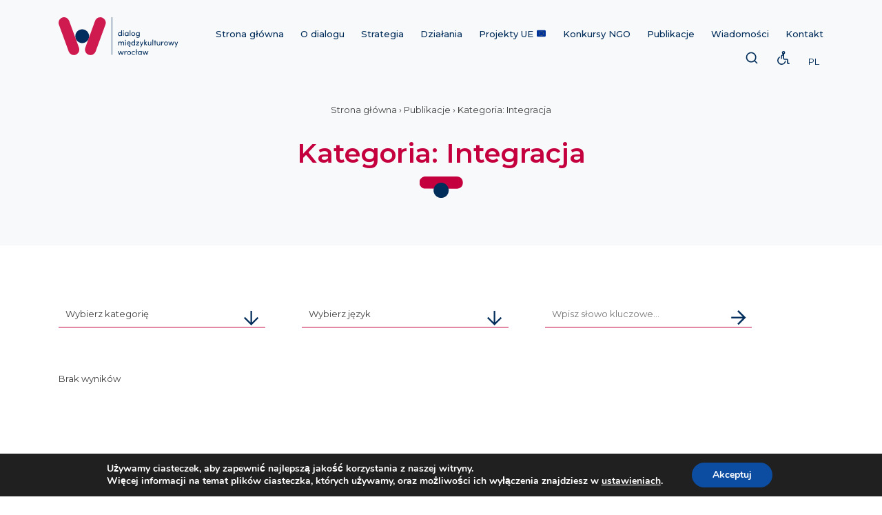

--- FILE ---
content_type: text/html; charset=UTF-8
request_url: https://wielokultury.wroclaw.pl/publikacje/category/integracja/?j=RU
body_size: 10910
content:
<!DOCTYPE html>
<html lang="pl-PL">
<head>
	<!-- Google tag (gtag.js) -->
<script async src="https://www.googletagmanager.com/gtag/js?id=G-11HH2J1XYN"></script>
<script>
 window.dataLayer = window.dataLayer || [];
 function gtag(){dataLayer.push(arguments);}
 gtag('js', new Date());
 gtag('config', 'G-11HH2J1XYN');
</script>

	<meta charset="UTF-8" />
	<meta content="width=device-width, initial-scale=1.0" name="viewport">
	<!-- Fonts -->
	<link rel="preconnect" href="https://fonts.googleapis.com">
	<link rel="preconnect" href="https://fonts.gstatic.com" crossorigin>
	<title>Publikacje &#8211; Dialog Międzykulturowy Wrocław | Intercultural Dialogue Wrocław</title>
<meta name='robots' content='max-image-preview:large' />
<link rel="alternate" href="https://wielokultury.wroclaw.pl/category/integracja/" hreflang="pl" />
<link rel="alternate" href="https://wielokultury.wroclaw.pl/en/category/integracja-en/" hreflang="en" />
<link rel='dns-prefetch' href='//kit.fontawesome.com' />
<link rel='dns-prefetch' href='//fonts.googleapis.com' />
<link rel="alternate" type="application/rss+xml" title="Kanał Dialog Międzykulturowy Wrocław | Intercultural Dialogue Wrocław &raquo; Publikacje" href="https://wielokultury.wroclaw.pl/publikacje/feed/" />
<style id='wp-img-auto-sizes-contain-inline-css' type='text/css'>
img:is([sizes=auto i],[sizes^="auto," i]){contain-intrinsic-size:3000px 1500px}
/*# sourceURL=wp-img-auto-sizes-contain-inline-css */
</style>
<style id='wp-emoji-styles-inline-css' type='text/css'>

	img.wp-smiley, img.emoji {
		display: inline !important;
		border: none !important;
		box-shadow: none !important;
		height: 1em !important;
		width: 1em !important;
		margin: 0 0.07em !important;
		vertical-align: -0.1em !important;
		background: none !important;
		padding: 0 !important;
	}
/*# sourceURL=wp-emoji-styles-inline-css */
</style>
<style id='wp-block-library-inline-css' type='text/css'>
:root{--wp-block-synced-color:#7a00df;--wp-block-synced-color--rgb:122,0,223;--wp-bound-block-color:var(--wp-block-synced-color);--wp-editor-canvas-background:#ddd;--wp-admin-theme-color:#007cba;--wp-admin-theme-color--rgb:0,124,186;--wp-admin-theme-color-darker-10:#006ba1;--wp-admin-theme-color-darker-10--rgb:0,107,160.5;--wp-admin-theme-color-darker-20:#005a87;--wp-admin-theme-color-darker-20--rgb:0,90,135;--wp-admin-border-width-focus:2px}@media (min-resolution:192dpi){:root{--wp-admin-border-width-focus:1.5px}}.wp-element-button{cursor:pointer}:root .has-very-light-gray-background-color{background-color:#eee}:root .has-very-dark-gray-background-color{background-color:#313131}:root .has-very-light-gray-color{color:#eee}:root .has-very-dark-gray-color{color:#313131}:root .has-vivid-green-cyan-to-vivid-cyan-blue-gradient-background{background:linear-gradient(135deg,#00d084,#0693e3)}:root .has-purple-crush-gradient-background{background:linear-gradient(135deg,#34e2e4,#4721fb 50%,#ab1dfe)}:root .has-hazy-dawn-gradient-background{background:linear-gradient(135deg,#faaca8,#dad0ec)}:root .has-subdued-olive-gradient-background{background:linear-gradient(135deg,#fafae1,#67a671)}:root .has-atomic-cream-gradient-background{background:linear-gradient(135deg,#fdd79a,#004a59)}:root .has-nightshade-gradient-background{background:linear-gradient(135deg,#330968,#31cdcf)}:root .has-midnight-gradient-background{background:linear-gradient(135deg,#020381,#2874fc)}:root{--wp--preset--font-size--normal:16px;--wp--preset--font-size--huge:42px}.has-regular-font-size{font-size:1em}.has-larger-font-size{font-size:2.625em}.has-normal-font-size{font-size:var(--wp--preset--font-size--normal)}.has-huge-font-size{font-size:var(--wp--preset--font-size--huge)}.has-text-align-center{text-align:center}.has-text-align-left{text-align:left}.has-text-align-right{text-align:right}.has-fit-text{white-space:nowrap!important}#end-resizable-editor-section{display:none}.aligncenter{clear:both}.items-justified-left{justify-content:flex-start}.items-justified-center{justify-content:center}.items-justified-right{justify-content:flex-end}.items-justified-space-between{justify-content:space-between}.screen-reader-text{border:0;clip-path:inset(50%);height:1px;margin:-1px;overflow:hidden;padding:0;position:absolute;width:1px;word-wrap:normal!important}.screen-reader-text:focus{background-color:#ddd;clip-path:none;color:#444;display:block;font-size:1em;height:auto;left:5px;line-height:normal;padding:15px 23px 14px;text-decoration:none;top:5px;width:auto;z-index:100000}html :where(.has-border-color){border-style:solid}html :where([style*=border-top-color]){border-top-style:solid}html :where([style*=border-right-color]){border-right-style:solid}html :where([style*=border-bottom-color]){border-bottom-style:solid}html :where([style*=border-left-color]){border-left-style:solid}html :where([style*=border-width]){border-style:solid}html :where([style*=border-top-width]){border-top-style:solid}html :where([style*=border-right-width]){border-right-style:solid}html :where([style*=border-bottom-width]){border-bottom-style:solid}html :where([style*=border-left-width]){border-left-style:solid}html :where(img[class*=wp-image-]){height:auto;max-width:100%}:where(figure){margin:0 0 1em}html :where(.is-position-sticky){--wp-admin--admin-bar--position-offset:var(--wp-admin--admin-bar--height,0px)}@media screen and (max-width:600px){html :where(.is-position-sticky){--wp-admin--admin-bar--position-offset:0px}}

/*# sourceURL=wp-block-library-inline-css */
</style><style id='global-styles-inline-css' type='text/css'>
:root{--wp--preset--aspect-ratio--square: 1;--wp--preset--aspect-ratio--4-3: 4/3;--wp--preset--aspect-ratio--3-4: 3/4;--wp--preset--aspect-ratio--3-2: 3/2;--wp--preset--aspect-ratio--2-3: 2/3;--wp--preset--aspect-ratio--16-9: 16/9;--wp--preset--aspect-ratio--9-16: 9/16;--wp--preset--color--black: #000000;--wp--preset--color--cyan-bluish-gray: #abb8c3;--wp--preset--color--white: #ffffff;--wp--preset--color--pale-pink: #f78da7;--wp--preset--color--vivid-red: #cf2e2e;--wp--preset--color--luminous-vivid-orange: #ff6900;--wp--preset--color--luminous-vivid-amber: #fcb900;--wp--preset--color--light-green-cyan: #7bdcb5;--wp--preset--color--vivid-green-cyan: #00d084;--wp--preset--color--pale-cyan-blue: #8ed1fc;--wp--preset--color--vivid-cyan-blue: #0693e3;--wp--preset--color--vivid-purple: #9b51e0;--wp--preset--gradient--vivid-cyan-blue-to-vivid-purple: linear-gradient(135deg,rgb(6,147,227) 0%,rgb(155,81,224) 100%);--wp--preset--gradient--light-green-cyan-to-vivid-green-cyan: linear-gradient(135deg,rgb(122,220,180) 0%,rgb(0,208,130) 100%);--wp--preset--gradient--luminous-vivid-amber-to-luminous-vivid-orange: linear-gradient(135deg,rgb(252,185,0) 0%,rgb(255,105,0) 100%);--wp--preset--gradient--luminous-vivid-orange-to-vivid-red: linear-gradient(135deg,rgb(255,105,0) 0%,rgb(207,46,46) 100%);--wp--preset--gradient--very-light-gray-to-cyan-bluish-gray: linear-gradient(135deg,rgb(238,238,238) 0%,rgb(169,184,195) 100%);--wp--preset--gradient--cool-to-warm-spectrum: linear-gradient(135deg,rgb(74,234,220) 0%,rgb(151,120,209) 20%,rgb(207,42,186) 40%,rgb(238,44,130) 60%,rgb(251,105,98) 80%,rgb(254,248,76) 100%);--wp--preset--gradient--blush-light-purple: linear-gradient(135deg,rgb(255,206,236) 0%,rgb(152,150,240) 100%);--wp--preset--gradient--blush-bordeaux: linear-gradient(135deg,rgb(254,205,165) 0%,rgb(254,45,45) 50%,rgb(107,0,62) 100%);--wp--preset--gradient--luminous-dusk: linear-gradient(135deg,rgb(255,203,112) 0%,rgb(199,81,192) 50%,rgb(65,88,208) 100%);--wp--preset--gradient--pale-ocean: linear-gradient(135deg,rgb(255,245,203) 0%,rgb(182,227,212) 50%,rgb(51,167,181) 100%);--wp--preset--gradient--electric-grass: linear-gradient(135deg,rgb(202,248,128) 0%,rgb(113,206,126) 100%);--wp--preset--gradient--midnight: linear-gradient(135deg,rgb(2,3,129) 0%,rgb(40,116,252) 100%);--wp--preset--font-size--small: 13px;--wp--preset--font-size--medium: 20px;--wp--preset--font-size--large: 36px;--wp--preset--font-size--x-large: 42px;--wp--preset--spacing--20: 0.44rem;--wp--preset--spacing--30: 0.67rem;--wp--preset--spacing--40: 1rem;--wp--preset--spacing--50: 1.5rem;--wp--preset--spacing--60: 2.25rem;--wp--preset--spacing--70: 3.38rem;--wp--preset--spacing--80: 5.06rem;--wp--preset--shadow--natural: 6px 6px 9px rgba(0, 0, 0, 0.2);--wp--preset--shadow--deep: 12px 12px 50px rgba(0, 0, 0, 0.4);--wp--preset--shadow--sharp: 6px 6px 0px rgba(0, 0, 0, 0.2);--wp--preset--shadow--outlined: 6px 6px 0px -3px rgb(255, 255, 255), 6px 6px rgb(0, 0, 0);--wp--preset--shadow--crisp: 6px 6px 0px rgb(0, 0, 0);}:where(.is-layout-flex){gap: 0.5em;}:where(.is-layout-grid){gap: 0.5em;}body .is-layout-flex{display: flex;}.is-layout-flex{flex-wrap: wrap;align-items: center;}.is-layout-flex > :is(*, div){margin: 0;}body .is-layout-grid{display: grid;}.is-layout-grid > :is(*, div){margin: 0;}:where(.wp-block-columns.is-layout-flex){gap: 2em;}:where(.wp-block-columns.is-layout-grid){gap: 2em;}:where(.wp-block-post-template.is-layout-flex){gap: 1.25em;}:where(.wp-block-post-template.is-layout-grid){gap: 1.25em;}.has-black-color{color: var(--wp--preset--color--black) !important;}.has-cyan-bluish-gray-color{color: var(--wp--preset--color--cyan-bluish-gray) !important;}.has-white-color{color: var(--wp--preset--color--white) !important;}.has-pale-pink-color{color: var(--wp--preset--color--pale-pink) !important;}.has-vivid-red-color{color: var(--wp--preset--color--vivid-red) !important;}.has-luminous-vivid-orange-color{color: var(--wp--preset--color--luminous-vivid-orange) !important;}.has-luminous-vivid-amber-color{color: var(--wp--preset--color--luminous-vivid-amber) !important;}.has-light-green-cyan-color{color: var(--wp--preset--color--light-green-cyan) !important;}.has-vivid-green-cyan-color{color: var(--wp--preset--color--vivid-green-cyan) !important;}.has-pale-cyan-blue-color{color: var(--wp--preset--color--pale-cyan-blue) !important;}.has-vivid-cyan-blue-color{color: var(--wp--preset--color--vivid-cyan-blue) !important;}.has-vivid-purple-color{color: var(--wp--preset--color--vivid-purple) !important;}.has-black-background-color{background-color: var(--wp--preset--color--black) !important;}.has-cyan-bluish-gray-background-color{background-color: var(--wp--preset--color--cyan-bluish-gray) !important;}.has-white-background-color{background-color: var(--wp--preset--color--white) !important;}.has-pale-pink-background-color{background-color: var(--wp--preset--color--pale-pink) !important;}.has-vivid-red-background-color{background-color: var(--wp--preset--color--vivid-red) !important;}.has-luminous-vivid-orange-background-color{background-color: var(--wp--preset--color--luminous-vivid-orange) !important;}.has-luminous-vivid-amber-background-color{background-color: var(--wp--preset--color--luminous-vivid-amber) !important;}.has-light-green-cyan-background-color{background-color: var(--wp--preset--color--light-green-cyan) !important;}.has-vivid-green-cyan-background-color{background-color: var(--wp--preset--color--vivid-green-cyan) !important;}.has-pale-cyan-blue-background-color{background-color: var(--wp--preset--color--pale-cyan-blue) !important;}.has-vivid-cyan-blue-background-color{background-color: var(--wp--preset--color--vivid-cyan-blue) !important;}.has-vivid-purple-background-color{background-color: var(--wp--preset--color--vivid-purple) !important;}.has-black-border-color{border-color: var(--wp--preset--color--black) !important;}.has-cyan-bluish-gray-border-color{border-color: var(--wp--preset--color--cyan-bluish-gray) !important;}.has-white-border-color{border-color: var(--wp--preset--color--white) !important;}.has-pale-pink-border-color{border-color: var(--wp--preset--color--pale-pink) !important;}.has-vivid-red-border-color{border-color: var(--wp--preset--color--vivid-red) !important;}.has-luminous-vivid-orange-border-color{border-color: var(--wp--preset--color--luminous-vivid-orange) !important;}.has-luminous-vivid-amber-border-color{border-color: var(--wp--preset--color--luminous-vivid-amber) !important;}.has-light-green-cyan-border-color{border-color: var(--wp--preset--color--light-green-cyan) !important;}.has-vivid-green-cyan-border-color{border-color: var(--wp--preset--color--vivid-green-cyan) !important;}.has-pale-cyan-blue-border-color{border-color: var(--wp--preset--color--pale-cyan-blue) !important;}.has-vivid-cyan-blue-border-color{border-color: var(--wp--preset--color--vivid-cyan-blue) !important;}.has-vivid-purple-border-color{border-color: var(--wp--preset--color--vivid-purple) !important;}.has-vivid-cyan-blue-to-vivid-purple-gradient-background{background: var(--wp--preset--gradient--vivid-cyan-blue-to-vivid-purple) !important;}.has-light-green-cyan-to-vivid-green-cyan-gradient-background{background: var(--wp--preset--gradient--light-green-cyan-to-vivid-green-cyan) !important;}.has-luminous-vivid-amber-to-luminous-vivid-orange-gradient-background{background: var(--wp--preset--gradient--luminous-vivid-amber-to-luminous-vivid-orange) !important;}.has-luminous-vivid-orange-to-vivid-red-gradient-background{background: var(--wp--preset--gradient--luminous-vivid-orange-to-vivid-red) !important;}.has-very-light-gray-to-cyan-bluish-gray-gradient-background{background: var(--wp--preset--gradient--very-light-gray-to-cyan-bluish-gray) !important;}.has-cool-to-warm-spectrum-gradient-background{background: var(--wp--preset--gradient--cool-to-warm-spectrum) !important;}.has-blush-light-purple-gradient-background{background: var(--wp--preset--gradient--blush-light-purple) !important;}.has-blush-bordeaux-gradient-background{background: var(--wp--preset--gradient--blush-bordeaux) !important;}.has-luminous-dusk-gradient-background{background: var(--wp--preset--gradient--luminous-dusk) !important;}.has-pale-ocean-gradient-background{background: var(--wp--preset--gradient--pale-ocean) !important;}.has-electric-grass-gradient-background{background: var(--wp--preset--gradient--electric-grass) !important;}.has-midnight-gradient-background{background: var(--wp--preset--gradient--midnight) !important;}.has-small-font-size{font-size: var(--wp--preset--font-size--small) !important;}.has-medium-font-size{font-size: var(--wp--preset--font-size--medium) !important;}.has-large-font-size{font-size: var(--wp--preset--font-size--large) !important;}.has-x-large-font-size{font-size: var(--wp--preset--font-size--x-large) !important;}
/*# sourceURL=global-styles-inline-css */
</style>

<style id='classic-theme-styles-inline-css' type='text/css'>
/*! This file is auto-generated */
.wp-block-button__link{color:#fff;background-color:#32373c;border-radius:9999px;box-shadow:none;text-decoration:none;padding:calc(.667em + 2px) calc(1.333em + 2px);font-size:1.125em}.wp-block-file__button{background:#32373c;color:#fff;text-decoration:none}
/*# sourceURL=/wp-includes/css/classic-themes.min.css */
</style>
<link rel='stylesheet' id='contact-form-7-css' href='https://wielokultury.wroclaw.pl/wp-content/plugins/contact-form-7/includes/css/styles.css?ver=6.1.4' type='text/css' media='all' />
<link rel='stylesheet' id='wk-fonts-googleapis-montserrat-css' href='//fonts.googleapis.com/css2?family=Montserrat%3Awght%40400%3B500%3B600%3B700&#038;display=swap&#038;ver=6.9' type='text/css' media='all' />
<link rel='stylesheet' id='wk-bootstrap-css' href='https://wielokultury.wroclaw.pl/wp-content/themes/wielokultury/lib/bootstrap/css/bootstrap.min.css?ver=6.9' type='text/css' media='all' />
<link rel='stylesheet' id='wk-aos-css' href='https://wielokultury.wroclaw.pl/wp-content/themes/wielokultury/lib/aos/aos.css?ver=6.9' type='text/css' media='all' />
<link rel='stylesheet' id='wk-animate-css' href='https://wielokultury.wroclaw.pl/wp-content/themes/wielokultury/lib/animate/animate.min.css?ver=6.9' type='text/css' media='all' />
<link rel='stylesheet' id='wk-owlcarousel-css' href='https://wielokultury.wroclaw.pl/wp-content/themes/wielokultury/lib/owlcarousel/assets/owl.carousel.min.css?ver=6.9' type='text/css' media='all' />
<link rel='stylesheet' id='wk-a-keyboard-css' href='https://wielokultury.wroclaw.pl/wp-content/themes/wielokultury/lib/a-keyboard/css/index.css?ver=6.9' type='text/css' media='all' />
<link rel='stylesheet' id='wk-fl-css' href='https://wielokultury.wroclaw.pl/wp-content/themes/wielokultury/css/style-fl.css?ver=6.9' type='text/css' media='all' />
<link rel='stylesheet' id='wk-style-css' href='https://wielokultury.wroclaw.pl/wp-content/themes/wielokultury/css/style.css?ver=6.9' type='text/css' media='all' />
<link rel='stylesheet' id='wk-wp-css' href='https://wielokultury.wroclaw.pl/wp-content/themes/wielokultury/css/style-wp.css?ver=6.9' type='text/css' media='all' />
<link rel='stylesheet' id='tablepress-default-css' href='https://wielokultury.wroclaw.pl/wp-content/tablepress-combined.min.css?ver=17' type='text/css' media='all' />
<link rel='stylesheet' id='moove_gdpr_frontend-css' href='https://wielokultury.wroclaw.pl/wp-content/plugins/gdpr-cookie-compliance/dist/styles/gdpr-main.css?ver=5.0.9' type='text/css' media='all' />
<style id='moove_gdpr_frontend-inline-css' type='text/css'>
#moove_gdpr_cookie_modal,#moove_gdpr_cookie_info_bar,.gdpr_cookie_settings_shortcode_content{font-family:&#039;Nunito&#039;,sans-serif}#moove_gdpr_save_popup_settings_button{background-color:#373737;color:#fff}#moove_gdpr_save_popup_settings_button:hover{background-color:#000}#moove_gdpr_cookie_info_bar .moove-gdpr-info-bar-container .moove-gdpr-info-bar-content a.mgbutton,#moove_gdpr_cookie_info_bar .moove-gdpr-info-bar-container .moove-gdpr-info-bar-content button.mgbutton{background-color:#0C4DA2}#moove_gdpr_cookie_modal .moove-gdpr-modal-content .moove-gdpr-modal-footer-content .moove-gdpr-button-holder a.mgbutton,#moove_gdpr_cookie_modal .moove-gdpr-modal-content .moove-gdpr-modal-footer-content .moove-gdpr-button-holder button.mgbutton,.gdpr_cookie_settings_shortcode_content .gdpr-shr-button.button-green{background-color:#0C4DA2;border-color:#0C4DA2}#moove_gdpr_cookie_modal .moove-gdpr-modal-content .moove-gdpr-modal-footer-content .moove-gdpr-button-holder a.mgbutton:hover,#moove_gdpr_cookie_modal .moove-gdpr-modal-content .moove-gdpr-modal-footer-content .moove-gdpr-button-holder button.mgbutton:hover,.gdpr_cookie_settings_shortcode_content .gdpr-shr-button.button-green:hover{background-color:#fff;color:#0C4DA2}#moove_gdpr_cookie_modal .moove-gdpr-modal-content .moove-gdpr-modal-close i,#moove_gdpr_cookie_modal .moove-gdpr-modal-content .moove-gdpr-modal-close span.gdpr-icon{background-color:#0C4DA2;border:1px solid #0C4DA2}#moove_gdpr_cookie_info_bar span.moove-gdpr-infobar-allow-all.focus-g,#moove_gdpr_cookie_info_bar span.moove-gdpr-infobar-allow-all:focus,#moove_gdpr_cookie_info_bar button.moove-gdpr-infobar-allow-all.focus-g,#moove_gdpr_cookie_info_bar button.moove-gdpr-infobar-allow-all:focus,#moove_gdpr_cookie_info_bar span.moove-gdpr-infobar-reject-btn.focus-g,#moove_gdpr_cookie_info_bar span.moove-gdpr-infobar-reject-btn:focus,#moove_gdpr_cookie_info_bar button.moove-gdpr-infobar-reject-btn.focus-g,#moove_gdpr_cookie_info_bar button.moove-gdpr-infobar-reject-btn:focus,#moove_gdpr_cookie_info_bar span.change-settings-button.focus-g,#moove_gdpr_cookie_info_bar span.change-settings-button:focus,#moove_gdpr_cookie_info_bar button.change-settings-button.focus-g,#moove_gdpr_cookie_info_bar button.change-settings-button:focus{-webkit-box-shadow:0 0 1px 3px #0C4DA2;-moz-box-shadow:0 0 1px 3px #0C4DA2;box-shadow:0 0 1px 3px #0C4DA2}#moove_gdpr_cookie_modal .moove-gdpr-modal-content .moove-gdpr-modal-close i:hover,#moove_gdpr_cookie_modal .moove-gdpr-modal-content .moove-gdpr-modal-close span.gdpr-icon:hover,#moove_gdpr_cookie_info_bar span[data-href]>u.change-settings-button{color:#0C4DA2}#moove_gdpr_cookie_modal .moove-gdpr-modal-content .moove-gdpr-modal-left-content #moove-gdpr-menu li.menu-item-selected a span.gdpr-icon,#moove_gdpr_cookie_modal .moove-gdpr-modal-content .moove-gdpr-modal-left-content #moove-gdpr-menu li.menu-item-selected button span.gdpr-icon{color:inherit}#moove_gdpr_cookie_modal .moove-gdpr-modal-content .moove-gdpr-modal-left-content #moove-gdpr-menu li a span.gdpr-icon,#moove_gdpr_cookie_modal .moove-gdpr-modal-content .moove-gdpr-modal-left-content #moove-gdpr-menu li button span.gdpr-icon{color:inherit}#moove_gdpr_cookie_modal .gdpr-acc-link{line-height:0;font-size:0;color:transparent;position:absolute}#moove_gdpr_cookie_modal .moove-gdpr-modal-content .moove-gdpr-modal-close:hover i,#moove_gdpr_cookie_modal .moove-gdpr-modal-content .moove-gdpr-modal-left-content #moove-gdpr-menu li a,#moove_gdpr_cookie_modal .moove-gdpr-modal-content .moove-gdpr-modal-left-content #moove-gdpr-menu li button,#moove_gdpr_cookie_modal .moove-gdpr-modal-content .moove-gdpr-modal-left-content #moove-gdpr-menu li button i,#moove_gdpr_cookie_modal .moove-gdpr-modal-content .moove-gdpr-modal-left-content #moove-gdpr-menu li a i,#moove_gdpr_cookie_modal .moove-gdpr-modal-content .moove-gdpr-tab-main .moove-gdpr-tab-main-content a:hover,#moove_gdpr_cookie_info_bar.moove-gdpr-dark-scheme .moove-gdpr-info-bar-container .moove-gdpr-info-bar-content a.mgbutton:hover,#moove_gdpr_cookie_info_bar.moove-gdpr-dark-scheme .moove-gdpr-info-bar-container .moove-gdpr-info-bar-content button.mgbutton:hover,#moove_gdpr_cookie_info_bar.moove-gdpr-dark-scheme .moove-gdpr-info-bar-container .moove-gdpr-info-bar-content a:hover,#moove_gdpr_cookie_info_bar.moove-gdpr-dark-scheme .moove-gdpr-info-bar-container .moove-gdpr-info-bar-content button:hover,#moove_gdpr_cookie_info_bar.moove-gdpr-dark-scheme .moove-gdpr-info-bar-container .moove-gdpr-info-bar-content span.change-settings-button:hover,#moove_gdpr_cookie_info_bar.moove-gdpr-dark-scheme .moove-gdpr-info-bar-container .moove-gdpr-info-bar-content button.change-settings-button:hover,#moove_gdpr_cookie_info_bar.moove-gdpr-dark-scheme .moove-gdpr-info-bar-container .moove-gdpr-info-bar-content u.change-settings-button:hover,#moove_gdpr_cookie_info_bar span[data-href]>u.change-settings-button,#moove_gdpr_cookie_info_bar.moove-gdpr-dark-scheme .moove-gdpr-info-bar-container .moove-gdpr-info-bar-content a.mgbutton.focus-g,#moove_gdpr_cookie_info_bar.moove-gdpr-dark-scheme .moove-gdpr-info-bar-container .moove-gdpr-info-bar-content button.mgbutton.focus-g,#moove_gdpr_cookie_info_bar.moove-gdpr-dark-scheme .moove-gdpr-info-bar-container .moove-gdpr-info-bar-content a.focus-g,#moove_gdpr_cookie_info_bar.moove-gdpr-dark-scheme .moove-gdpr-info-bar-container .moove-gdpr-info-bar-content button.focus-g,#moove_gdpr_cookie_info_bar.moove-gdpr-dark-scheme .moove-gdpr-info-bar-container .moove-gdpr-info-bar-content a.mgbutton:focus,#moove_gdpr_cookie_info_bar.moove-gdpr-dark-scheme .moove-gdpr-info-bar-container .moove-gdpr-info-bar-content button.mgbutton:focus,#moove_gdpr_cookie_info_bar.moove-gdpr-dark-scheme .moove-gdpr-info-bar-container .moove-gdpr-info-bar-content a:focus,#moove_gdpr_cookie_info_bar.moove-gdpr-dark-scheme .moove-gdpr-info-bar-container .moove-gdpr-info-bar-content button:focus,#moove_gdpr_cookie_info_bar.moove-gdpr-dark-scheme .moove-gdpr-info-bar-container .moove-gdpr-info-bar-content span.change-settings-button.focus-g,span.change-settings-button:focus,button.change-settings-button.focus-g,button.change-settings-button:focus,#moove_gdpr_cookie_info_bar.moove-gdpr-dark-scheme .moove-gdpr-info-bar-container .moove-gdpr-info-bar-content u.change-settings-button.focus-g,#moove_gdpr_cookie_info_bar.moove-gdpr-dark-scheme .moove-gdpr-info-bar-container .moove-gdpr-info-bar-content u.change-settings-button:focus{color:#0C4DA2}#moove_gdpr_cookie_modal .moove-gdpr-branding.focus-g span,#moove_gdpr_cookie_modal .moove-gdpr-modal-content .moove-gdpr-tab-main a.focus-g,#moove_gdpr_cookie_modal .moove-gdpr-modal-content .moove-gdpr-tab-main .gdpr-cd-details-toggle.focus-g{color:#0C4DA2}#moove_gdpr_cookie_modal.gdpr_lightbox-hide{display:none}
/*# sourceURL=moove_gdpr_frontend-inline-css */
</style>
<script type="text/javascript" src="https://wielokultury.wroclaw.pl/wp-includes/js/jquery/jquery.min.js?ver=3.7.1" id="jquery-core-js"></script>
<script type="text/javascript" src="https://wielokultury.wroclaw.pl/wp-includes/js/jquery/jquery-migrate.min.js?ver=3.4.1" id="jquery-migrate-js"></script>
<link rel="https://api.w.org/" href="https://wielokultury.wroclaw.pl/wp-json/" /><link rel="alternate" title="JSON" type="application/json" href="https://wielokultury.wroclaw.pl/wp-json/wp/v2/categories/100" /><link rel="EditURI" type="application/rsd+xml" title="RSD" href="https://wielokultury.wroclaw.pl/xmlrpc.php?rsd" />
<meta name="generator" content="WordPress 6.9" />
<link rel="icon" href="https://wielokultury.wroclaw.pl/wp-content/uploads/2022/11/cropped-favicon-32x32.png" sizes="32x32" />
<link rel="icon" href="https://wielokultury.wroclaw.pl/wp-content/uploads/2022/11/cropped-favicon-192x192.png" sizes="192x192" />
<link rel="apple-touch-icon" href="https://wielokultury.wroclaw.pl/wp-content/uploads/2022/11/cropped-favicon-180x180.png" />
<meta name="msapplication-TileImage" content="https://wielokultury.wroclaw.pl/wp-content/uploads/2022/11/cropped-favicon-270x270.png" />
</head>
<body class="archive post-type-archive post-type-archive-publikacje wp-custom-logo wp-theme-wielokultury fl-builder-2-9-4-2 fl-no-js">
		<header>
		<div class="container">
			<div class="nav-bar">
				<a href="https://wielokultury.wroclaw.pl/" class="logo">
					<img src="https://wielokultury.wroclaw.pl/wp-content/uploads/2022/11/logo_dark.svg" alt="Dialog Międzykulturowy Wrocław | Intercultural Dialogue Wrocław" />
				</a>
				<button class="navbar-toggler collapsed" type="button" data-toggle="collapse" data-target="#main-nav" aria-controls="main-nav" aria-expanded="false" aria-label="Menu">
					<span></span>
					<span></span>
					<span></span>
				</button>
				<nav>
					<ul id="menu-menu-glowne-pl" class="main-nav"><li id="menu-item-61" class="menu-item menu-item-type-post_type menu-item-object-page menu-item-home menu-item-61"><a href="https://wielokultury.wroclaw.pl/">Strona główna</a></li>
<li id="menu-item-65" class="menu-item menu-item-type-post_type menu-item-object-page menu-item-65"><a href="https://wielokultury.wroclaw.pl/o-dialogu/">O&nbsp;dialogu</a></li>
<li id="menu-item-254" class="menu-item menu-item-type-post_type menu-item-object-page menu-item-has-children menu-item-254 dropdown"><a href="https://wielokultury.wroclaw.pl/strategia/">Strategia</a>
<ul class="sub-menu dropdown-menu">
	<li id="menu-item-67" class="menu-item menu-item-type-post_type menu-item-object-page menu-item-67"><a href="https://wielokultury.wroclaw.pl/strategia/wroclawska-strategia-dialogu-miedzykulturowego-2018-2022/">Wrocławska Strategia Dialogu<br> Międzykulturowego (2018-2022)</a></li>
	<li id="menu-item-262" class="menu-item menu-item-type-post_type menu-item-object-page menu-item-262"><a href="https://wielokultury.wroclaw.pl/strategia/program-miast-miedzykulturowych-icc/">Program Miast Międzykulturowych (ICC)</a></li>
	<li id="menu-item-263" class="menu-item menu-item-type-post_type menu-item-object-page menu-item-263"><a href="https://wielokultury.wroclaw.pl/strategia/zespol-ump-ds-migracji-i-integracji/">Zespół UMP ds.&nbsp;Migracji i&nbsp;Integracji</a></li>
	<li id="menu-item-63" class="menu-item menu-item-type-post_type menu-item-object-page menu-item-63"><a href="https://wielokultury.wroclaw.pl/strategia/doradcy-i-pelnomocniczki-przy-prezydencie-wroclawia/">Doradcy i&nbsp;pełnomocniczki przy Prezydencie Wrocławia</a></li>
	<li id="menu-item-1155" class="menu-item menu-item-type-post_type menu-item-object-page menu-item-1155"><a href="https://wielokultury.wroclaw.pl/wspolpraca-miedzykulturowosc/">Wspólnie o&nbsp;międzykulturowości</a></li>
</ul>
</li>
<li id="menu-item-204" class="menu-item menu-item-type-custom menu-item-object-custom menu-item-204"><a href="/projekty/">Działania</a></li>
<li id="menu-item-1932" class="menu-item menu-item-type-post_type menu-item-object-page menu-item-1932"><a href="https://wielokultury.wroclaw.pl/projekty-ue/">Projekty UE 🇪🇺</a></li>
<li id="menu-item-2006" class="menu-item menu-item-type-post_type menu-item-object-page menu-item-2006"><a href="https://wielokultury.wroclaw.pl/konkursy_ngo/">Konkursy NGO</a></li>
<li id="menu-item-69" class="menu-item menu-item-type-custom menu-item-object-custom menu-item-69"><a href="/publikacje/">Publikacje</a></li>
<li id="menu-item-62" class="menu-item menu-item-type-post_type menu-item-object-page current_page_parent menu-item-62"><a href="https://wielokultury.wroclaw.pl/wiadomosci/">Wiadomości</a></li>
<li id="menu-item-64" class="menu-item menu-item-type-post_type menu-item-object-page menu-item-64"><a href="https://wielokultury.wroclaw.pl/kontakt/">Kontakt</a></li>
</ul>					<ul class="additional-nav">
						<li class="searcher">
							<button><img src="https://wielokultury.wroclaw.pl/wp-content/themes/wielokultury/img/ico_search.svg" title="szukaj"/></button>
							<form class="search-box" method="get" action="https://wielokultury.wroclaw.pl/">
								<input type="text" name="s" value="" placeholder="Wyszukaj..." />
								<button class="send"><img src="https://wielokultury.wroclaw.pl/wp-content/themes/wielokultury/img/ico_search.svg" alt="Lupka" /></button>
							</form>
						</li>
						<li class="accessibility">
							<button title="dostępność"><img src="https://wielokultury.wroclaw.pl/wp-content/themes/wielokultury/img/ico_disabled.svg" alt="Dostępność" /></button>
							<ul class="accessibility-box">
								<li>
									<button class="accessibility_aaa" id="font-size-change" title="wielkosc">
										<img src="https://wielokultury.wroclaw.pl/wp-content/themes/wielokultury/img/ico_size.svg" alt="Wielkość" />
										Wielkość liter									</button>
								</li>
								<li>
									<button class="accessibility_abab" id="odstep-change" title="kerning">
										<img src="https://wielokultury.wroclaw.pl/wp-content/themes/wielokultury/img/ico_kerning.svg" alt="Kerning" />
										Kerning									</button>
								</li>
								<li>
									<button class="accessibility_contrast" id="contrast-change" title="kontrast">
										<img src="https://wielokultury.wroclaw.pl/wp-content/themes/wielokultury/img/ico_contrast.svg" alt="Kontrast" />
										Kontrast									</button>
								</li>
								<li>
									<button class="accessibility_monochrome" id="monochrome" title="monochrome">
										<img src="https://wielokultury.wroclaw.pl/wp-content/themes/wielokultury/img/ico_monochrome.svg" alt="Monochromia" />
										Monochromia									</button>
								</li>
								<li>
									<button class="accessibility_link-focus" id="link-focus" title="wyróżnienie linków">
										<img src="https://wielokultury.wroclaw.pl/wp-content/themes/wielokultury/img/ico_link-focus.svg" alt="Wyróżnienie linków" />
										Wyróżnienie linków									</button>
								</li>
								<li>
									<button class="accessibility_keyboard" id="keyboard" title="klawiatura wirtualna">
										<img src="https://wielokultury.wroclaw.pl/wp-content/themes/wielokultury/img/ico_keyboard.svg" alt="Klawiatura wirtualna" />
										Klawiatura wirtualna									</button>
								</li>
								<!--<li>
									<button class="accessibility_text-reader" id="text-reader" title="czytnik tekstu">
										<img src="https://wielokultury.wroclaw.pl/wp-content/themes/wielokultury/img/ico_reader.svg" alt="Czytnik tekstu" />
										Czytnik tekstu									</button>
								</li>-->
							</ul>
						</li>
													<li class="languages">
																	<button title="język">
										PL									</button>
																<ul class="languages-box">
																			<li>
											<a href="https://wielokultury.wroclaw.pl/en/category/integracja-en/">
												EN											</a>
										</li>
																			<li>
											<a href="https://wielokultury.wroclaw.pl/ua/">
												UA											</a>
										</li>
																	</ul>
							</li>
											</ul>
				</nav>
			</div>
		</div>
	</header>
			<section class="subpage-header">
			<div class="container">
				<div class="breadcrumbs">
					<a href="https://wielokultury.wroclaw.pl/">Strona główna</a>
											&rsaquo; <a href="https://wielokultury.wroclaw.pl/publikacje/">Publikacje</a>
																&rsaquo; Kategoria: Integracja									</div>
				<h1>Kategoria: Integracja</h1>
			</div>
		</section>
		<section>
		<div class="container">
			<div class="list-filters">
				<div class="filter-select">
					Wybierz kategorię					<ul>
													<li>
								<a href="https://wielokultury.wroclaw.pl/publikacje/">Wszystkie</a>
							</li>
																			<li>
								<a href="https://wielokultury.wroclaw.pl/publikacje/category/amb-dial/?j=RU">Ambasadorzy Dialogu</a>
							</li>
													<li>
								<a href="https://wielokultury.wroclaw.pl/publikacje/category/dialogopolis/?j=RU">Dialogopolis</a>
							</li>
													<li>
								<a href="https://wielokultury.wroclaw.pl/publikacje/category/doradcy-prezydenta-wroclawia/?j=RU">Doradcy Prezydenta Wrocławia</a>
							</li>
													<li>
								<a href="https://wielokultury.wroclaw.pl/publikacje/category/edukacja/?j=RU">Edukacja</a>
							</li>
													<li>
								<a href="https://wielokultury.wroclaw.pl/publikacje/category/edukacja-miedzykulturowa/?j=RU">Edukacja międzykulturowa</a>
							</li>
													<li>
								<a href="https://wielokultury.wroclaw.pl/publikacje/category/fundusze-ue/?j=RU">Fundusze UE</a>
							</li>
													<li>
								<a href="https://wielokultury.wroclaw.pl/publikacje/category/integracja/?j=RU">Integracja</a>
							</li>
													<li>
								<a href="https://wielokultury.wroclaw.pl/publikacje/category/mniejszosci/?j=RU">Mniejszości narodowe i etniczne</a>
							</li>
													<li>
								<a href="https://wielokultury.wroclaw.pl/publikacje/category/przejscie-dialogu/?j=RU">Przejście Dialogu</a>
							</li>
													<li>
								<a href="https://wielokultury.wroclaw.pl/publikacje/category/strategia/?j=RU">Strategia</a>
							</li>
													<li>
								<a href="https://wielokultury.wroclaw.pl/publikacje/category/wcrs/?j=RU">Wrocławskie Centrum Rozwoju Społecznego</a>
							</li>
													<li>
								<a href="https://wielokultury.wroclaw.pl/publikacje/category/wromigrant/?j=RU">WroMigrant</a>
							</li>
													<li>
								<a href="https://wielokultury.wroclaw.pl/publikacje/category/wsdm/?j=RU">WSDM</a>
							</li>
													<li>
								<a href="https://wielokultury.wroclaw.pl/publikacje/category/wspolpraca/?j=RU">Współpraca międzynarodowa</a>
							</li>
													<li>
								<a href="https://wielokultury.wroclaw.pl/publikacje/category/wspolpraca-miedzysektorowa/?j=RU">Współpraca międzysektorowa</a>
							</li>
											</ul>
				</div>
				<div class="filter-select">
					Wybierz język					<ul>
													<li>
								<a href="?j="></a>
							</li>
													<li>
								<a href="?j=BY">BY</a>
							</li>
													<li>
								<a href="?j=EN">EN</a>
							</li>
													<li>
								<a href="?j=PL">PL</a>
							</li>
													<li>
								<a href="?j=PL, EN, UA, BY">PL, EN, UA, BY</a>
							</li>
													<li>
								<a href="?j=RU">RU</a>
							</li>
													<li>
								<a href="?j=UA">UA</a>
							</li>
											</ul>
				</div>
				<form class="filter-search" method="get" action="">
					<input name="s" type="text" placeholder="Wpisz słowo kluczowe..." value="" />
					<button class="send"></button>
				</form>
			</div>
			<div class="owl-carousel publications-list">
									<div class="brak-wynikow">
						Brak wyników					</div>
							</div>
			<div class="pagination">
							</div>
		</div>
	</section>
	<footer>
		<div class="container">
			<div class="row">
				<div class="col-md-3">
								<div class="textwidget"><p><img loading="lazy" decoding="async" class="alignnone" src="/wp-content/uploads/2022/11/loga_wspolnie_unicef_wroclaw_WCRS-1-1.png" alt="Grafika przedstawiająca cztery kolorowe logotypy w rzędzie : 1) Wspólnie, 2) UNICEF, 3) Miasto Wrocław, 4) Wrocławskie Centrum Rozwoju Społecznego." width="300" height="56" /></p>
<p><small>Zadanie realizowane ze&nbsp;środków Gminy Wrocław w&nbsp;partnerstwie z&nbsp;Funduszem Narodów Zjednoczonych na&nbsp;Rzecz Dzieci (UNICEF).</small></p>
</div>
						</div>
				<div class="col-md-4">
								<div class="textwidget"><h1 style="font-size: 15.2px; margin-bottom: 10px;">Wrocławskie Centrum Rozwoju Społecznego</h1>
<p style="margin-top: 0.2px;">Zespół Dialogu Międzykulturowego<br />
pl. Dominikański 6, 50-159 Wrocław<br />
<a href="mailto:wielokultury@wcrs.pl">wielokultury@wcrs.pl</a></p>
<p style="margin-top: 0.2px;"><a href="mailto:wromigrant@wcrs.pl">wromigrant@wcrs.pl</a></p>
</div>
						</div>
				<div class="col-md-3">
								<div class="textwidget"><h1 style="font-size: 15.2px;margin-bottom: 10px">Social Media</h1>
<p><a href="https://www.facebook.com/WielokulturyWroclaw" target="_blank" rel="noopener"><img loading="lazy" decoding="async" class="alignnone" src="/wp-content/uploads/2022/11/ico_facebook-1.svg" alt="Ikona Facebook" width="30" height="30" /></a></p>
</div>
						</div>
				<div class="col-md-2">
								<div class="textwidget"><p><a href="/deklaracja-dostepnosci/">Deklaracja dostępności Wrocławskiego Centrum Rozwoju Społecznego </a></p>
</div>
						</div>
			</div>
		</div>
	</footer>
	<div id="main-a-keyboard"></div>
	<script type="speculationrules">
{"prefetch":[{"source":"document","where":{"and":[{"href_matches":"/*"},{"not":{"href_matches":["/wp-*.php","/wp-admin/*","/wp-content/uploads/*","/wp-content/*","/wp-content/plugins/*","/wp-content/themes/wielokultury/*","/*\\?(.+)"]}},{"not":{"selector_matches":"a[rel~=\"nofollow\"]"}},{"not":{"selector_matches":".no-prefetch, .no-prefetch a"}}]},"eagerness":"conservative"}]}
</script>
	<!--copyscapeskip-->
	<aside id="moove_gdpr_cookie_info_bar" class="moove-gdpr-info-bar-hidden moove-gdpr-align-center moove-gdpr-dark-scheme gdpr_infobar_postion_bottom" aria-label="Panel powiadomień o ciasteczkach RODO" style="display: none;">
	<div class="moove-gdpr-info-bar-container">
		<div class="moove-gdpr-info-bar-content">
		
<div class="moove-gdpr-cookie-notice">
  <p>Używamy ciasteczek, aby zapewnić najlepszą jakość korzystania z naszej witryny.</p><p>Więcej informacji na temat plików ciasteczka, których używamy, oraz możliwości ich wyłączenia znajdziesz w <button  aria-haspopup="true" data-href="#moove_gdpr_cookie_modal" class="change-settings-button">ustawieniach</button>.</p></div>
<!--  .moove-gdpr-cookie-notice -->
		
<div class="moove-gdpr-button-holder">
			<button class="mgbutton moove-gdpr-infobar-allow-all gdpr-fbo-0" aria-label="Akceptuj" >Akceptuj</button>
		</div>
<!--  .button-container -->
		</div>
		<!-- moove-gdpr-info-bar-content -->
	</div>
	<!-- moove-gdpr-info-bar-container -->
	</aside>
	<!-- #moove_gdpr_cookie_info_bar -->
	<!--/copyscapeskip-->
<script type="text/javascript" src="https://wielokultury.wroclaw.pl/wp-includes/js/dist/hooks.min.js?ver=dd5603f07f9220ed27f1" id="wp-hooks-js"></script>
<script type="text/javascript" src="https://wielokultury.wroclaw.pl/wp-includes/js/dist/i18n.min.js?ver=c26c3dc7bed366793375" id="wp-i18n-js"></script>
<script type="text/javascript" id="wp-i18n-js-after">
/* <![CDATA[ */
wp.i18n.setLocaleData( { 'text direction\u0004ltr': [ 'ltr' ] } );
//# sourceURL=wp-i18n-js-after
/* ]]> */
</script>
<script type="text/javascript" src="https://wielokultury.wroclaw.pl/wp-content/plugins/contact-form-7/includes/swv/js/index.js?ver=6.1.4" id="swv-js"></script>
<script type="text/javascript" id="contact-form-7-js-translations">
/* <![CDATA[ */
( function( domain, translations ) {
	var localeData = translations.locale_data[ domain ] || translations.locale_data.messages;
	localeData[""].domain = domain;
	wp.i18n.setLocaleData( localeData, domain );
} )( "contact-form-7", {"translation-revision-date":"2025-12-11 12:03:49+0000","generator":"GlotPress\/4.0.3","domain":"messages","locale_data":{"messages":{"":{"domain":"messages","plural-forms":"nplurals=3; plural=(n == 1) ? 0 : ((n % 10 >= 2 && n % 10 <= 4 && (n % 100 < 12 || n % 100 > 14)) ? 1 : 2);","lang":"pl"},"This contact form is placed in the wrong place.":["Ten formularz kontaktowy zosta\u0142 umieszczony w niew\u0142a\u015bciwym miejscu."],"Error:":["B\u0142\u0105d:"]}},"comment":{"reference":"includes\/js\/index.js"}} );
//# sourceURL=contact-form-7-js-translations
/* ]]> */
</script>
<script type="text/javascript" id="contact-form-7-js-before">
/* <![CDATA[ */
var wpcf7 = {
    "api": {
        "root": "https:\/\/wielokultury.wroclaw.pl\/wp-json\/",
        "namespace": "contact-form-7\/v1"
    }
};
//# sourceURL=contact-form-7-js-before
/* ]]> */
</script>
<script type="text/javascript" src="https://wielokultury.wroclaw.pl/wp-content/plugins/contact-form-7/includes/js/index.js?ver=6.1.4" id="contact-form-7-js"></script>
<script type="text/javascript" src="//kit.fontawesome.com/6404aa73d0.js?ver=6.9" id="wk-waypoints-js"></script>
<script type="text/javascript" src="https://wielokultury.wroclaw.pl/wp-content/themes/wielokultury/lib/parallax/parallax.min.js?ver=6.9" id="wk-parallax-js"></script>
<script type="text/javascript" src="https://wielokultury.wroclaw.pl/wp-content/themes/wielokultury/lib/counter/jquery.counterup.min.js?ver=6.9" id="wk-counterup-js"></script>
<script type="text/javascript" src="https://wielokultury.wroclaw.pl/wp-content/themes/wielokultury/lib/bootstrap/js/bootstrap.bundle.min.js?ver=6.9" id="wk-bootstrap-js"></script>
<script type="text/javascript" src="https://wielokultury.wroclaw.pl/wp-content/themes/wielokultury/lib/owlcarousel/owl.carousel.min.js?ver=6.9" id="wk-owlcarousel-js"></script>
<script type="text/javascript" src="https://wielokultury.wroclaw.pl/wp-content/themes/wielokultury/lib/aos/aos.js?ver=6.9" id="wk-aos-js"></script>
<script type="text/javascript" src="https://wielokultury.wroclaw.pl/wp-content/themes/wielokultury/lib/match-height/jquery.matchHeight-min.js?ver=6.9" id="wk-match-height-js"></script>
<script type="text/javascript" src="https://wielokultury.wroclaw.pl/wp-content/themes/wielokultury/lib/a-keyboard/index.js?ver=6.9" id="wk-a-keyboard-js"></script>
<script type="text/javascript" src="https://wielokultury.wroclaw.pl/wp-content/themes/wielokultury/lib/js.cookie.min.js?ver=6.9" id="wk-cookie-js"></script>
<script type="text/javascript" id="wk-main-js-extra">
/* <![CDATA[ */
var wk_main = {"ajaxurl":"https://wielokultury.wroclaw.pl/wp-admin/admin-ajax.php","lang":"pl","themeurl":"https://wielokultury.wroclaw.pl/wp-content/themes/wielokultury","_poprzedni":"poprzedni","_nastepny":"nast\u0119pny","_slajd":"slajd"};
//# sourceURL=wk-main-js-extra
/* ]]> */
</script>
<script type="text/javascript" src="https://wielokultury.wroclaw.pl/wp-content/themes/wielokultury/js/main.js?ver=6.9" id="wk-main-js"></script>
<script type="text/javascript" id="moove_gdpr_frontend-js-extra">
/* <![CDATA[ */
var moove_frontend_gdpr_scripts = {"ajaxurl":"https://wielokultury.wroclaw.pl/wp-admin/admin-ajax.php","post_id":"","plugin_dir":"https://wielokultury.wroclaw.pl/wp-content/plugins/gdpr-cookie-compliance","show_icons":"all","is_page":"","ajax_cookie_removal":"false","strict_init":"2","enabled_default":{"strict":1,"third_party":0,"advanced":0,"performance":0,"preference":0},"geo_location":"false","force_reload":"false","is_single":"","hide_save_btn":"false","current_user":"0","cookie_expiration":"365","script_delay":"2000","close_btn_action":"1","close_btn_rdr":"","scripts_defined":"{\"cache\":true,\"header\":\"\",\"body\":\"\",\"footer\":\"\",\"thirdparty\":{\"header\":\"\",\"body\":\"\",\"footer\":\"\"},\"strict\":{\"header\":\"\",\"body\":\"\",\"footer\":\"\"},\"advanced\":{\"header\":\"\",\"body\":\"\",\"footer\":\"\"}}","gdpr_scor":"true","wp_lang":"_pl","wp_consent_api":"false","gdpr_nonce":"09eb029fc5"};
//# sourceURL=moove_gdpr_frontend-js-extra
/* ]]> */
</script>
<script type="text/javascript" src="https://wielokultury.wroclaw.pl/wp-content/plugins/gdpr-cookie-compliance/dist/scripts/main.js?ver=5.0.9" id="moove_gdpr_frontend-js"></script>
<script type="text/javascript" id="moove_gdpr_frontend-js-after">
/* <![CDATA[ */
var gdpr_consent__strict = "false"
var gdpr_consent__thirdparty = "false"
var gdpr_consent__advanced = "false"
var gdpr_consent__performance = "false"
var gdpr_consent__preference = "false"
var gdpr_consent__cookies = ""
//# sourceURL=moove_gdpr_frontend-js-after
/* ]]> */
</script>
<script id="wp-emoji-settings" type="application/json">
{"baseUrl":"https://s.w.org/images/core/emoji/17.0.2/72x72/","ext":".png","svgUrl":"https://s.w.org/images/core/emoji/17.0.2/svg/","svgExt":".svg","source":{"concatemoji":"https://wielokultury.wroclaw.pl/wp-includes/js/wp-emoji-release.min.js?ver=6.9"}}
</script>
<script type="module">
/* <![CDATA[ */
/*! This file is auto-generated */
const a=JSON.parse(document.getElementById("wp-emoji-settings").textContent),o=(window._wpemojiSettings=a,"wpEmojiSettingsSupports"),s=["flag","emoji"];function i(e){try{var t={supportTests:e,timestamp:(new Date).valueOf()};sessionStorage.setItem(o,JSON.stringify(t))}catch(e){}}function c(e,t,n){e.clearRect(0,0,e.canvas.width,e.canvas.height),e.fillText(t,0,0);t=new Uint32Array(e.getImageData(0,0,e.canvas.width,e.canvas.height).data);e.clearRect(0,0,e.canvas.width,e.canvas.height),e.fillText(n,0,0);const a=new Uint32Array(e.getImageData(0,0,e.canvas.width,e.canvas.height).data);return t.every((e,t)=>e===a[t])}function p(e,t){e.clearRect(0,0,e.canvas.width,e.canvas.height),e.fillText(t,0,0);var n=e.getImageData(16,16,1,1);for(let e=0;e<n.data.length;e++)if(0!==n.data[e])return!1;return!0}function u(e,t,n,a){switch(t){case"flag":return n(e,"\ud83c\udff3\ufe0f\u200d\u26a7\ufe0f","\ud83c\udff3\ufe0f\u200b\u26a7\ufe0f")?!1:!n(e,"\ud83c\udde8\ud83c\uddf6","\ud83c\udde8\u200b\ud83c\uddf6")&&!n(e,"\ud83c\udff4\udb40\udc67\udb40\udc62\udb40\udc65\udb40\udc6e\udb40\udc67\udb40\udc7f","\ud83c\udff4\u200b\udb40\udc67\u200b\udb40\udc62\u200b\udb40\udc65\u200b\udb40\udc6e\u200b\udb40\udc67\u200b\udb40\udc7f");case"emoji":return!a(e,"\ud83e\u1fac8")}return!1}function f(e,t,n,a){let r;const o=(r="undefined"!=typeof WorkerGlobalScope&&self instanceof WorkerGlobalScope?new OffscreenCanvas(300,150):document.createElement("canvas")).getContext("2d",{willReadFrequently:!0}),s=(o.textBaseline="top",o.font="600 32px Arial",{});return e.forEach(e=>{s[e]=t(o,e,n,a)}),s}function r(e){var t=document.createElement("script");t.src=e,t.defer=!0,document.head.appendChild(t)}a.supports={everything:!0,everythingExceptFlag:!0},new Promise(t=>{let n=function(){try{var e=JSON.parse(sessionStorage.getItem(o));if("object"==typeof e&&"number"==typeof e.timestamp&&(new Date).valueOf()<e.timestamp+604800&&"object"==typeof e.supportTests)return e.supportTests}catch(e){}return null}();if(!n){if("undefined"!=typeof Worker&&"undefined"!=typeof OffscreenCanvas&&"undefined"!=typeof URL&&URL.createObjectURL&&"undefined"!=typeof Blob)try{var e="postMessage("+f.toString()+"("+[JSON.stringify(s),u.toString(),c.toString(),p.toString()].join(",")+"));",a=new Blob([e],{type:"text/javascript"});const r=new Worker(URL.createObjectURL(a),{name:"wpTestEmojiSupports"});return void(r.onmessage=e=>{i(n=e.data),r.terminate(),t(n)})}catch(e){}i(n=f(s,u,c,p))}t(n)}).then(e=>{for(const n in e)a.supports[n]=e[n],a.supports.everything=a.supports.everything&&a.supports[n],"flag"!==n&&(a.supports.everythingExceptFlag=a.supports.everythingExceptFlag&&a.supports[n]);var t;a.supports.everythingExceptFlag=a.supports.everythingExceptFlag&&!a.supports.flag,a.supports.everything||((t=a.source||{}).concatemoji?r(t.concatemoji):t.wpemoji&&t.twemoji&&(r(t.twemoji),r(t.wpemoji)))});
//# sourceURL=https://wielokultury.wroclaw.pl/wp-includes/js/wp-emoji-loader.min.js
/* ]]> */
</script>

    
	<!--copyscapeskip-->
	<!-- V1 -->
	<dialog id="moove_gdpr_cookie_modal" class="gdpr_lightbox-hide" aria-modal="true" aria-label="Ekran ustawień RODO">
	<div class="moove-gdpr-modal-content moove-clearfix logo-position-left moove_gdpr_modal_theme_v1">
		    
		<button class="moove-gdpr-modal-close" autofocus aria-label="Zamknij ustawienia ciasteczek RODO">
			<span class="gdpr-sr-only">Zamknij ustawienia ciasteczek RODO</span>
			<span class="gdpr-icon moovegdpr-arrow-close"></span>
		</button>
				<div class="moove-gdpr-modal-left-content">
		
<div class="moove-gdpr-company-logo-holder">
	<img src="https://wielokultury.wroclaw.pl/wp-content/plugins/gdpr-cookie-compliance/dist/images/gdpr-logo.png" alt="Dialog Międzykulturowy Wrocław | Intercultural Dialogue Wrocław"   width="350"  height="233"  class="img-responsive" />
</div>
<!--  .moove-gdpr-company-logo-holder -->
		<ul id="moove-gdpr-menu">
			
<li class="menu-item-on menu-item-privacy_overview menu-item-selected">
	<button data-href="#privacy_overview" class="moove-gdpr-tab-nav" aria-label="Przegląd prywatności">
	<span class="gdpr-nav-tab-title">Przegląd prywatności</span>
	</button>
</li>

	<li class="menu-item-strict-necessary-cookies menu-item-off">
	<button data-href="#strict-necessary-cookies" class="moove-gdpr-tab-nav" aria-label="Ściśle niezbędne ciasteczka">
		<span class="gdpr-nav-tab-title">Ściśle niezbędne ciasteczka</span>
	</button>
	</li>





		</ul>
		
<div class="moove-gdpr-branding-cnt">
			<a href="https://wordpress.org/plugins/gdpr-cookie-compliance/" rel="noopener noreferrer" target="_blank" class='moove-gdpr-branding'>Powered by&nbsp; <span>Zgodności ciasteczek z RODO</span></a>
		</div>
<!--  .moove-gdpr-branding -->
		</div>
		<!--  .moove-gdpr-modal-left-content -->
		<div class="moove-gdpr-modal-right-content">
		<div class="moove-gdpr-modal-title">
			 
		</div>
		<!-- .moove-gdpr-modal-ritle -->
		<div class="main-modal-content">

			<div class="moove-gdpr-tab-content">
			
<div id="privacy_overview" class="moove-gdpr-tab-main">
		<span class="tab-title">Przegląd prywatności</span>
		<div class="moove-gdpr-tab-main-content">
	<p>Ta strona korzysta z ciasteczek, aby zapewnić Ci najlepszą możliwą obsługę. Informacje o ciasteczkach są przechowywane w przeglądarce i wykonują funkcje takie jak rozpoznawanie Cię po powrocie na naszą stronę internetową i pomaganie naszemu zespołowi w zrozumieniu, które sekcje witryny są dla Ciebie najbardziej interesujące i przydatne.</p>
		</div>
	<!--  .moove-gdpr-tab-main-content -->

</div>
<!-- #privacy_overview -->
			
  <div id="strict-necessary-cookies" class="moove-gdpr-tab-main" style="display:none">
    <span class="tab-title">Ściśle niezbędne ciasteczka</span>
    <div class="moove-gdpr-tab-main-content">
      <p>Niezbędne ciasteczka powinny być zawsze włączone, abyśmy mogli zapisać twoje preferencje dotyczące ustawień ciasteczek.</p>
      <div class="moove-gdpr-status-bar ">
        <div class="gdpr-cc-form-wrap">
          <div class="gdpr-cc-form-fieldset">
            <label class="cookie-switch" for="moove_gdpr_strict_cookies">    
              <span class="gdpr-sr-only">Włącz lub wyłącz ciasteczka</span>        
              <input type="checkbox" aria-label="Ściśle niezbędne ciasteczka"  value="check" name="moove_gdpr_strict_cookies" id="moove_gdpr_strict_cookies">
              <span class="cookie-slider cookie-round gdpr-sr" data-text-enable="Włączono" data-text-disabled="Wyłączono">
                <span class="gdpr-sr-label">
                  <span class="gdpr-sr-enable">Włączono</span>
                  <span class="gdpr-sr-disable">Wyłączono</span>
                </span>
              </span>
            </label>
          </div>
          <!-- .gdpr-cc-form-fieldset -->
        </div>
        <!-- .gdpr-cc-form-wrap -->
      </div>
      <!-- .moove-gdpr-status-bar -->
                                              
    </div>
    <!--  .moove-gdpr-tab-main-content -->
  </div>
  <!-- #strict-necesarry-cookies -->
			
			
									
			</div>
			<!--  .moove-gdpr-tab-content -->
		</div>
		<!--  .main-modal-content -->
		<div class="moove-gdpr-modal-footer-content">
			<div class="moove-gdpr-button-holder">
						<button class="mgbutton moove-gdpr-modal-allow-all button-visible" aria-label="Włącz wszystkie">Włącz wszystkie</button>
								<button class="mgbutton moove-gdpr-modal-save-settings button-visible" aria-label="Zapisz ustawienia">Zapisz ustawienia</button>
				</div>
<!--  .moove-gdpr-button-holder -->
		</div>
		<!--  .moove-gdpr-modal-footer-content -->
		</div>
		<!--  .moove-gdpr-modal-right-content -->

		<div class="moove-clearfix"></div>

	</div>
	<!--  .moove-gdpr-modal-content -->
	</dialog>
	<!-- #moove_gdpr_cookie_modal -->
	<!--/copyscapeskip-->
</body>
</html>

--- FILE ---
content_type: text/css
request_url: https://wielokultury.wroclaw.pl/wp-content/themes/wielokultury/lib/a-keyboard/css/index.css?ver=6.9
body_size: 164
content:
.akeyboard-keyboard {
    height: 260px;
    width: 750px;
    background: #f0f0f0;
    border-radius: 5px;
    padding: 5px;
    padding-top: 9px;
    box-sizing: border-box;
}

.akeyboard-keyboard-innerKeys {
    text-align: center;
}

.akeyboard-keyboard-keys {
    height: 40px;
    width: 40px;
    border-radius: 5px;
    background: white;
    display: inline-block;
    line-height: 40px;
    text-align: center;
    box-sizing: border-box;
    margin: 4px;
    cursor: pointer;
    user-select: none;
}

.akeyboard-keyboard-keys:hover {
    background: #1E9FFF;
    color: white;
}

.akeyboard-keyboard-keys-Delete {
    width: 80px;
}

.akeyboard-keyboard-keys-Tab {
    width: 80px;
}

.akeyboard-keyboard-keys-Caps {
    width: 77px;
}

.akeyboard-keyboard-keys-Enter {
    width: 90px;
}

.akeyboard-keyboard-keys-Shift {
    width: 106px;
}

.akeyboard-keyboard-keys-Space {
    width: 350px;
}

.keyboard-keyboard-keys-focus {
    background: #1E9FFF;
    color: white;
}

.akeyboard-keyboard-fixedBottomCenter {
    width: 100% !important;
    position: fixed;
    bottom: 0px;
    left: 0px;
    border-radius: 0 !important;
}

/*
    number keyboard
 */
.akeyboard-numberKeyboard {
    height: 260px;
    width: 180px;
    background: #f0f0f0;
    border-radius: 5px;
    padding: 5px;
    padding-top: 10px;
    box-sizing: border-box;
}

.akeyboard-numberKeyboard-keys-Enter {
    height: 40px;
    width: 100px;
}

/*
    mobile keyboard
 */
.akeyboard-mobileKeyboard {
    height: 180px;
    width: 310px;
    background: #f0f0f0;
    border-radius: 5px;
    padding: 5px;
    padding-top: 11px;
    box-sizing: border-box;
}

.akeyboard-mobileKeyboard-keys {
    height: 25px;
    width: 19px;
    border-radius: 3px;
    background: white;
    display: inline-block;
    line-height: 25px;
    text-align: center;
    box-sizing: border-box;
    margin: 2px;
    margin-top: 3px;
    cursor: pointer;
    user-select: none;
    font-size: 10px;
}

.akeyboard-mobileKeyboard-keys:hover {
    background: #1E9FFF !important;
    color: white;
}

.akeyboard-mobileKeyboard-keys-⇧ {
    width: 25px;
    background: rgba(153, 159, 175);
}

.akeyboard-mobileKeyboard-keys-⇦ {
    width: 25px;
    background: rgba(153, 159, 175);
}

.akeyboard-mobileKeyboard-keys-Space {
    height: 28px;
    width: 100px;
    line-height: 28px;
    margin-left: 55px;
}

.akeyboard-mobileKeyboard-keys-Enter {
    height: 28px;
    width: 55px;
    line-height: 28px;
    background: #1E9FFF !important;
    color: white;
}

.akeyboard-mobileKeyboard-keys-focus {
    background: #1E9FFF !important;
    color: white;
}


--- FILE ---
content_type: text/css
request_url: https://wielokultury.wroclaw.pl/wp-content/themes/wielokultury/css/style-fl.css?ver=6.9
body_size: -109
content:
.hide {
	display: none !important;
}

.fl-module-content {
	/*margin-right: -15px;*/
	/*margin-left: -15px;*/
}

.fl-col-content {
	padding-bottom: 0;
	padding-top: 0;
}

.section_top_none .fl-module-content section {
	padding-top: 0 !important;
}

.section_bottom_none .fl-module-content section {
	padding-bottom: 0 !important;
}

.fl-builder-edit body header { z-index: 99999; pointer-events: none; opacity: 0.6}
#wpadminbar { z-index: 999999999999; }

.admin-bar header {
	top: 32px;
}

body.admin-bar:before {
	height: 132px;
}

.fl-row-content.fl-row-full-width .fl-col-content {
	padding: 0px;
}


--- FILE ---
content_type: text/css
request_url: https://wielokultury.wroclaw.pl/wp-content/themes/wielokultury/css/style.css?ver=6.9
body_size: 6664
content:
 :root {
  --white: #FFFFFF;
  --red: #C5003E;
  --blue: #012D5B;
  --yellow: #FFD600;
  --light: #F1F1F1;
  --bright: #F8F9FA;
  --dark: #414141;
  --black: #000000;
}

html {
  scroll-behavior: smooth;
  scroll-behavior: smooth;
}

html, body {
  padding: 0;
  margin: 0;
  overflow-x: hidden;
}

body {
  background: var(--white);
  color: var(--dark);
  font-family: 'Montserrat', sans-serif;
  font-size: 15px;
  overflow-x: hidden;
  line-height: 1.44em;
  font-weight: 400;
}

.container {
  -webkit-transition: all .6s ease-in-out;
	-moz-transition: all .6s ease-in-out;
	-o-transition: all .6s ease-in-out;
	transition: all .6s ease-in-out;
  position: relative;
  z-index: 2;
}

::-moz-selection {
  background-color: var(--red);
  color: var(--white);
}

::selection {
  background-color: var(--red);
  color: var(--white);
}

a {
  color: inherit;
  -webkit-transition: all .2s ease-in-out;
	-moz-transition: all .2s ease-in-out;
	-o-transition: all .2s ease-in-out;
	transition: all .2s ease-in-out;
  display: inline-block;
  text-decoration: underline;
}

.no-underline {
  text-decoration: none;
}

.text-underline {
  text-decoration: underline;
}

a:hover,
a:active,
a:focus {
  color: var(--red);
  outline: none;
  text-decoration: none;
}

a:hover {
	text-decoration: underline;
}

*:focus {
	outline: solid var(--red) 1px !important;
}

.main-nav > li > a:hover {
	text-decoration: none;
}

.dropdown-menu {
	font-size: 1em;
}

::-webkit-input-placeholder,
::-moz-placeholder,
:-ms-input-placeholder,
:-moz-placeholder {
  color: var(--dark);
  font-weight: 400;
}

input[type=text], input[type=url], input[type=tel], input[type=email], input[type=password], textarea, select, input[type=date] {
  color: var(--blue);
  border: none;
  width: 100%;
  position: relative;
  display: block;
  padding: 15px 20px;
  margin-bottom: 15px;
  outline: none;
  box-shadow: none;
  font-weight: 400;
  background: var(--light);
  border: none;
  box-shadow: none;
  border-radius: 20px;
}

input[type=text]:focus, input[type=email]:focus, input[type=tel]:focus, textarea:focus {
	outline: none;
}

select {
  color: var(--dark);
}

input[type=text]:hover, input[type=email]:hover, input[type=tel]:hover, textarea:hover {
	outline: none;
}

textarea {
  min-height: 130px;
}

button, button:hover, button:focus {
  outline: none;
  background: transparent;
  box-shadow: none;
  cursor: pointer;
  border: none;
  -webkit-appearance: none;
  -moz-appearance: none;
}

.container {
  margin-left: auto;
  margin-right: auto;
}

li {
  padding-bottom: 15px;
}

.align-right {
  text-align: right;
}

.align-center {
  text-align: center;
}

.align-left {
  text-align: left;
}

.text-blue {
	color: var(--blue);
}

.cn-set-cookie.text-blue {
	background-color: var(--white);
	min-width: 50px;
    height: auto;
    padding: 5px 15px;
    text-align: center;
	font-weight: 600;
    outline: none;
    border-radius: 15px;
	text-decoration: none;
    line-height: 1em;
    letter-spacing: 0.045em;
    overflow: hidden;
	position: relative;
    -webkit-transition: all .6s ease-in-out;
    -moz-transition: all .6s ease-in-out;
    -o-transition: all .6s ease-in-out;
    transition: all .6s ease-in-out;
}

.align-right[class*="button"], .align-right[class*="read-more"] {
  text-align: center;
  float: right;
}

.align-center[class*="button"], .align-center[class*="read-more"] {
  text-align: center;
  float: none;
  display: table;
  margin-left: auto;
  margin-right: auto;
}

section:not(.fl-row), section.fl-row:not(.fl-none) .fl-row-content-wrap {
  position: relative;
  padding-top: 80px;
  padding-bottom: 80px;
  background-size: cover;
  background-position: center;
}

.container.relative {
  position: relative;
}

.align-right {
  text-align: right;
}

.align-center {
  text-align: center;
}

.align-left {
  text-align: left;
}

.align-right[class*="button"] {
  text-align: center;
  float: right;
}

.container.relative {
  position: relative;
}

/* HEADINGS */

h1, .h1 {
  font-size: 3em;
  font-weight: 600;
  line-height: 120%;
  font-style: normal;
  font-stretch: normal;
  letter-spacing: normal;
  padding: 0;
  margin: 0 0 30px 0;
  display: block;
  text-decoration: none;
  position: relative;
  color: var(--red);
}

h2, .h2 {
  font-size: 2.85em;
  font-weight: 600;
  line-height: 120%;
  font-style: normal;
  font-stretch: normal;
  letter-spacing: normal;
  padding: 0;
  margin: 0 0 30px 0;
  display: block;
  text-decoration: none;
  position: relative;
  color: var(--blue);
}

h3, .h3 {
  font-size: 1.33em;
  font-weight: 700;
  line-height: 120%;
  font-style: normal;
  font-stretch: normal;
  letter-spacing: normal;
  padding: 0;
  margin: 0 0 15px 0;
  display: block;
  text-decoration: none;
  position: relative;
  color: var(--blue);
}

h4, .h4 {
  font-size: 1.25em;
  font-weight: 700;
  line-height: 120%;
  font-style: normal;
  font-stretch: normal;
  letter-spacing: normal;
  padding: 0;
  margin: 0 0 15px 0;
  display: block;
  text-decoration: none;
  position: relative;
  color: var(--blue);
  letter-spacing: 0.1em;
}

h5, .h5 {
  font-size: 1.15em;
  font-weight: 700;
  line-height: 120%;
  font-style: normal;
  font-stretch: normal;
  letter-spacing: normal;
  padding: 0;
  margin: 0 0 10px 0;
  display: block;
  text-decoration: none;
  position: relative;
  color: var(--blue);
  letter-spacing: 0.1em;
}

h6, .h6 {
  font-size: 1em;
  font-weight: 700;
  line-height: 120%;
  font-style: normal;
  font-stretch: normal;
  letter-spacing: normal;
  padding: 0;
  margin: 0 0 10px 0;
  display: block;
  text-decoration: none;
  position: relative;
  color: var(--blue);
  letter-spacing: 0.1em;
}

h1, .h2, h2, .h2, h3, .h3, h4, .h4, h5, .h5, h6, .h6 {
  display: table;
  text-decoration: none;
  -webkit-transition: all .2s ease-in-out;
	-moz-transition: all .2s ease-in-out;
	-o-transition: all .2s ease-in-out;
	transition: all .2s ease-in-out;
	line-height: 1.25em;
}

.invert h1, .invert .h1, .invert h2, .invert .h2, .invert h3, .invert .h3, .invert h4, .invert .h4, .invert h5, .invert .h5 {
  color: var(--white);
}

a h1:hover, a .h1:hover, a h2:hover, a .h2:hover, a h3:hover, a .h3:hover, a h4:hover, a .h4:hover, a h5:hover, a .h5:hover {
  color: var(--red);
}

img.alignright {
  float:right;
  margin: 0 0 1em 1em;
}

img.alignleft {
  float:left;
  margin: 0 1em 1em 0;
}

img.aligncenter {
  display: block;
  margin-left: auto;
  margin-right: auto;
}

a img.alignright {
  float:right;
  margin: 0 0 1em 1em;
}

a img.alignleft {
  float:left;
  margin: 0 1em 1em 0;
}

a img.aligncenter {
  display: block;
  margin-left: auto;
  margin-right: auto;
}

/* PARAGRAPHS */

.text-normal {
  font-size: 1em;
}

.text-smaller {
  font-size: 0.875em;
  line-height: 1.4em;
}

.text-smallest {
  font-size: 0.75em;
  line-height: 1.4em;
}

.text-bigger {
  font-size: 1.125em;
  line-height: 1.4em;
}

.text-biggest {
  font-size: 1.25em;
  letter-spacing: 0.1em;
  line-height: 1.4em;
}

.text-center {
  text-align: center;
}

.text-right {
  text-align: right;
}

.text-left {
  text-align: left;
}

footer ul, header ul {
  list-style: none;
}

ul li {
  position: relative;
  margin-top: 10px;
  padding-bottom: 0;
}

strong {
  font-weight: 600;
}

b {
  font-weight: 600;
}

.invert {
  color: var(--white);
}

/* OTHER */

.break-after:after {
  content: '\A';
  white-space: pre;
}

.break-before:before {
  content: '\A';
  white-space: pre;
}

.va-middle {
  vertical-align: middle;
}

.va-top {
  vertical-align: top;
}

.va-bottom {
  vertical-align: bottom;
}

.no-border {
  border: none;
}

.inline-block {
  display: inline-block !important;
}

.block-center {
  display: block;
  margin-left: auto;
  margin-right: auto;
}

.vertical-middle {
  top: 50%;
  -webkit-transform: translateY(-50%);
  -ms-transform: translateY(-50%);
  transform: translateY(-50%);
  position: relative;
}

.overflow-hidden {
  overflow: hidden;
}

.navbar-toggler {
  display: none;
}

/* CONTAINER */

@media (min-width: 1440px) {
  .container {
      max-width: 1340px;
  }
}


/* HEADER */

header {
  position: fixed;
  top: 0;
  left: 0;
  width: 100%;
  z-index: 999;
  color: var(--accent);
  text-align: right;
  -webkit-transition: all .2s ease-in-out;
	-moz-transition: all .2s ease-in-out;
	-o-transition: all .2s ease-in-out;
	transition: all .2s ease-in-out;
  font-size: 1em;
  padding-top: 25px;
  padding-bottom: 25px;
  font-weight: 500;
}

header.header-scrolled {
  -webkit-box-shadow: 0px 0px 20px 0px rgba(0,0,0,0.25);
  -moz-box-shadow: 0px 0px 20px 0px rgba(0,0,0,0.25);
  box-shadow: 0px 0px 20px 0px rgba(0,0,0,0.25);
  padding-top: 10px;
  padding-bottom: 10px;
  background-color: var(--white);
}

header a {
  text-decoration: none;
}

header .nav-bar {
  position: relative;
  -webkit-transition: all .2s ease-in-out;
	-moz-transition: all .2s ease-in-out;
	-o-transition: all .2s ease-in-out;
	transition: all .2s ease-in-out;
  display: flex;
  justify-content: space-between;
}

header .nav-bar .logo {
  height: 55px;
  width: auto;
  margin-right: 30px;
}

header .nav-bar .logo img {
  height: 100%;
}

header .nav-bar nav {
  height: 55px;
}

header .nav-bar nav .logo-nav {
  display: none;
}

header .nav-bar nav .main-nav, header .nav-bar nav .additional-nav {
  display: inline-block;
  margin: 0;
  padding: 0;
  list-style: none;
}

header .nav-bar nav .main-nav li {
  display: inline-block;
  margin-left: 20px;
  position: relative;
  padding-bottom: 5px;
  padding-top: 5px;
}

header .nav-bar nav .main-nav > li:before {
  display: block;
  position: absolute;
  height: 2px;
  width: 0;
  background-color: var(--red);
  bottom: 0;
  left: 0;
  content: "";
  -webkit-transition: all .2s ease-in-out;
	-moz-transition: all .2s ease-in-out;
	-o-transition: all .2s ease-in-out;
	transition: all .2s ease-in-out;
}

header .nav-bar nav .main-nav > li:hover:before {
  width: 40px;
}

header .nav-bar nav .additional-nav li {
  display: inline-block;
  margin-left: 10px;
  position: relative;
}

header .nav-bar nav .additional-nav {
  margin-left: 40px;
}

header .nav-bar nav .main-nav a {
  color: var(--blue);
}

header .nav-bar nav .main-nav li.active > a, header .nav-bar nav .main-nav li.current-menu-item > a, header .nav-bar nav .main-nav li.current_page_item > a {
  color: var(--red);
}

header .nav-bar nav .main-nav a:hover, header .nav-bar nav .additional-nav a:hover {
  color: var(--red);
}

.languages button, .languages a {
	color: var(--blue);
	font-weight: 400;
}

header .nav-bar nav .additional-nav img {
  height: 20px;
  display: block;
}

header .nav-bar nav .additional-nav .searcher .search-box,
header .nav-bar nav .additional-nav .accessibility .accessibility-box,
header .nav-bar nav .additional-nav .languages .languages-box {
  position: absolute;
  transform: scaleY(0) translateY(100%);
  right: -15px;
  bottom: 0;
  padding: 15px;
  background-color: var(--white);
  display: flex;
  -webkit-transition: all .2s ease-in-out;
	-moz-transition: all .2s ease-in-out;
	-o-transition: all .2s ease-in-out;
	transition: all .2s ease-in-out;
  text-align: right;
  transform-origin: bottom;
  border-radius: 20px;
}

header .nav-bar nav .additional-nav li ul li button {
  padding: 0;
  text-align: center;
  font-size: 0.85em;
  color: var(--blue);
}

header .nav-bar nav .additional-nav li ul li button img {
	margin-bottom: 5px;
	display: block;
	margin-left: auto;
	margin-right: auto;
}

header .nav-bar nav .additional-nav .searcher.open .search-box,
header .nav-bar nav .additional-nav .accessibility.open .accessibility-box,
header .nav-bar nav .additional-nav .languages.open .languages-box {
  transform: scaleY(1) translateY(100%);
}

header .nav-bar nav .additional-nav .searcher .search-box {
  width: 300px;
}

header .nav-bar nav .additional-nav .accessibility .accessibility-box img {
  height: 30px;
}

.search-box {
  position: relative;
}

.search-box > input {
  width: 300px;
  padding-right: 40px;
  float: left;
  margin: 0;
}

.search-box > button {
  float: right;
  margin: 0;
  padding: 0;
  width: 20px;
  position: absolute;
  right: 30px;
  top: 50%;
  transform: translateY(-50%);
}

.search-box:after {
  display: table;
  clear: both;
  content: "";
}

header .nav-bar nav .main-nav li > .dropdown-menu {
  overflow: hidden;
  position: absolute;
  bottom: 0;
  transform: translateY(100%) scaleY(0);
  transform-origin: top;
  width: 300px;
  left: -30px;
  right: auto;
  display: block;
  border: none;
  border-radius: 0;
  padding: 30px;
  margin: 0;
  top: auto;
  z-index: 99;
  -webkit-transition: all .2s ease-in-out;
	-moz-transition: all .2s ease-in-out;
	-o-transition: all .2s ease-in-out;
	transition: all .2s ease-in-out;
	border-radius: 20px;
}

header .nav-bar nav .main-nav li > .dropdown-menu li {
  margin: 0 0 10px 0;
  padding: 0;
}

header .nav-bar nav .main-nav li > .dropdown-menu > li:last-child {
  margin-bottom: 0;
}

header .nav-bar nav .main-nav li > .dropdown-menu > li:before {
  width: 2px;
  height: 100%;
  position: absolute;
  content: "";
  -webkit-transition: all .2s ease-in-out;
	-moz-transition: all .2s ease-in-out;
	-o-transition: all .2s ease-in-out;
	transition: all .2s ease-in-out;
  left: -30px;
  background-color: var(--red);
  transform-origin: center;
  transform: scaleY(0);
}

header .nav-bar nav .main-nav li > .dropdown-menu > li:hover:before {
  transform: scaleY(1);
}

header .nav-bar nav .main-nav li:hover > .dropdown-menu {
  transform: translateY(100%) scaleY(1);
}

/* BUTTONS */

.primary-button {
  min-width: 100px;
  height: auto;
  padding: 15px 25px;
  text-align: center;
  background-color: var(--red);
  overflow: hidden;
  cursor: pointer;
  color: var(--white);
  text-decoration: none;
  font-size: 1em;
  display: inline-block;
  vertical-align: middle;
  -webkit-transform: perspective(1px) translateZ(0);
  transform: perspective(1px) translateZ(0);
  box-shadow: 0 0 1px rgba(0, 0, 0, 0);
  position: relative;
  -webkit-transition: all .6s ease-in-out;
	-moz-transition: all .6s ease-in-out;
	-o-transition: all .6s ease-in-out;
	transition: all .6s ease-in-out;
  font-weight: 600;
  outline: none;
  border-radius: 15px;
  line-height: 1em;
  letter-spacing: 0.045em;
  overflow: hidden;
}

.primary-button:before {
  content: '';
  position: absolute;
  z-index: -1;
  top: 0;
  left: 0;
  right: 0;
  bottom: 0;
  background: var(--yellow);
  -webkit-transform: scaleX(0);
  transform: scaleX(0);
  -webkit-transform-origin: 0 50%;
  transform-origin: 0 50%;
  -webkit-transition-property: transform;
  transition-property: transform;
  -webkit-transition-duration: 0.3s;
  transition-duration: 0.3s;
  -webkit-transition-timing-function: ease-out;
  transition-timing-function: ease-out;
}

.primary-button:hover, .primary-button:focus, .primary-button:active, .primary-button.active {
  color: var(--blue);
  font-weight: 600;
  opacity: 1;
  background-color: var(--yellow);
}

.primary-button:hover:before, .primary-button:focus:before, .primary-button:active:before {
  -webkit-transform: scaleX(1);
  transform: scaleX(1);
  -webkit-transition-timing-function: cubic-bezier(0.52, 1.64, 0.37, 0.66);
  transition-timing-function: cubic-bezier(0.52, 1.64, 0.37, 0.66);
}

.primary-button:focus, .primary-button:active, .primary-button.active {
  background-color: var(--yellow);
}

.primary-button:focus:before, .primary-button:active:before, .primary-button.active:before {
  -webkit-transform: scaleX(0);
  transform: scaleX(0);
  -webkit-transition-timing-function: cubic-bezier(0.52, 1.64, 0.37, 0.66);
  transition-timing-function: cubic-bezier(0.52, 1.64, 0.37, 0.66);
}

.button-primary {
  min-width: 100px;
  height: auto;
  padding: 15px 25px;
  text-align: center;
  background-color: var(--red);
  overflow: hidden;
  cursor: pointer;
  color: var(--white);
  text-decoration: none;
  font-size: 1em;
  display: inline-block;
  vertical-align: middle;
  -webkit-transform: perspective(1px) translateZ(0);
  transform: perspective(1px) translateZ(0);
  box-shadow: 0 0 1px rgba(0, 0, 0, 0);
  position: relative;
  -webkit-transition: all .6s ease-in-out;
	-moz-transition: all .6s ease-in-out;
	-o-transition: all .6s ease-in-out;
	transition: all .6s ease-in-out;
  font-weight: 600;
  outline: none;
  border-radius: 15px;
  line-height: 1em;
  letter-spacing: 0.045em;
  overflow: hidden;
  border: none;
}

.button-primary:before {
  content: '';
  position: absolute;
  z-index: -1;
  top: 0;
  left: 0;
  right: 0;
  bottom: 0;
  background: var(--yellow);
  -webkit-transform: scaleX(0);
  transform: scaleX(0);
  -webkit-transform-origin: 0 50%;
  transform-origin: 0 50%;
  -webkit-transition-property: transform;
  transition-property: transform;
  -webkit-transition-duration: 0.3s;
  transition-duration: 0.3s;
  -webkit-transition-timing-function: ease-out;
  transition-timing-function: ease-out;
}

.button-primary:hover, .button-primary:focus, .button-primary:active, .button-primary.active {
  color: var(--blue) !important;
  font-weight: 600;
  opacity: 1;
  background-color: var(--yellow);
}

.button-primary:hover:before, .button-primary:focus:before, .button-primary:active:before {
  -webkit-transform: scaleX(1);
  transform: scaleX(1);
  -webkit-transition-timing-function: cubic-bezier(0.52, 1.64, 0.37, 0.66);
  transition-timing-function: cubic-bezier(0.52, 1.64, 0.37, 0.66);
}

.button-primary:focus, .button-primary:active, .button-primary.active {
  background-color: var(--yellow);
}

.button-primary:focus:before, .button-primary:active:before, .button-primary.active:before {
  -webkit-transform: scaleX(0);
  transform: scaleX(0);
  -webkit-transition-timing-function: cubic-bezier(0.52, 1.64, 0.37, 0.66);
  transition-timing-function: cubic-bezier(0.52, 1.64, 0.37, 0.66);
}

.secondary-button {
  min-width: 200px;
  height: auto;
  padding: 15px 25px;
  text-align: center;
  background-color: var(--white);
  border: 3px solid var(--red);
  overflow: hidden;
  cursor: pointer;
  color: var(--blue);
  text-decoration: none;
  font-size: 1em;
  display: inline-block;
  vertical-align: middle;
  line-height: 1em;
  -webkit-transform: perspective(1px) translateZ(0);
  transform: perspective(1px) translateZ(0);
  box-shadow: 0 0 1px rgba(0, 0, 0, 0);
  position: relative;
  -webkit-transition: all .6s ease-in-out;
	-moz-transition: all .6s ease-in-out;
	-o-transition: all .6s ease-in-out;
	transition: all .6s ease-in-out;
  font-weight: 600;
  outline: none;
  border-radius: 15px;
  text-transform: uppercase;
  letter-spacing: 0.045em;
}

.secondary-button:before {
  content: '';
  position: absolute;
  z-index: -1;
  top: 0;
  left: 0;
  right: 0;
  bottom: 0;
  background: var(--red);
  -webkit-transform: scaleX(0);
  transform: scaleX(0);
  -webkit-transform-origin: 0 50%;
  transform-origin: 0 50%;
  -webkit-transition-property: transform;
  transition-property: transform;
  -webkit-transition-duration: 0.3s;
  transition-duration: 0.3s;
  -webkit-transition-timing-function: ease-out;
  transition-timing-function: ease-out;
}

.secondary-button:hover, .secondary-button:focus, .secondary-button:active, .secondary-button.active {
  color: var(--white);
  font-weight: 600;
  opacity: 1;
  background-color: var(--red);
	border: 3px solid var(--red);
}

.secondary-button:hover:before, .secondary-button:focus:before, .secondary-button:active:before {
  -webkit-transform: scaleX(1);
  transform: scaleX(1);
  -webkit-transition-timing-function: cubic-bezier(0.52, 1.64, 0.37, 0.66);
  transition-timing-function: cubic-bezier(0.52, 1.64, 0.37, 0.66);
}

.secondary-button:focus, .secondary-button:active, .secondary-button.active {
  background-color: var(--red);
}

.secondary-button:focus:before, .secondary-button:active:before, .secondary-button.active:before {
  -webkit-transform: scaleX(0);
  transform: scaleX(0);
  -webkit-transition-timing-function: cubic-bezier(0.52, 1.64, 0.37, 0.66);
  transition-timing-function: cubic-bezier(0.52, 1.64, 0.37, 0.66);
}

.read-more {
  color: var(--blue);
  cursor: pointer;
  text-decoration: none;
  font-size: 1em;
  display: inline-block;
  vertical-align: middle;
  -webkit-transform: perspective(1px) translateZ(0);
  transform: perspective(1px) translateZ(0);
  box-shadow: 0 0 1px rgba(0, 0, 0, 0);
  padding: 0 0 0 0;
  margin: 30px 0 0 0;
  padding-right: 30px;
  -webkit-transition: all .2s ease-in-out;
	-moz-transition: all .2s ease-in-out;
	-o-transition: all .2s ease-in-out;
	transition: all .2s ease-in-out;
  font-weight: 600;
  position: relative;
}

.read-more:before {
  background: url(../img/ico_chevron-right.svg);
  height: 24px;
  width: 24px;
  position: absolute;
  bottom: 0;
  content: "";
  right: 0;
  -webkit-transition: all .2s ease-in-out;
	-moz-transition: all .2s ease-in-out;
	-o-transition: all .2s ease-in-out;
	transition: all .2s ease-in-out;
}

.read-more:hover:before, .read-more:focus:before, .read-more:active:before {
  right: -5px;
  opacity: 0.5;
}

.return-button {
  color: var(--blue);
  cursor: pointer;
  text-decoration: none;
  font-size: 1em;
  display: inline-block;
  vertical-align: middle;
  -webkit-transform: perspective(1px) translateZ(0);
  transform: perspective(1px) translateZ(0);
  box-shadow: 0 0 1px rgba(0, 0, 0, 0);
  padding: 0 0 0 0;
  margin: 0 0 0 0;
  padding-left: 30px;
  -webkit-transition: all .2s ease-in-out;
	-moz-transition: all .2s ease-in-out;
	-o-transition: all .2s ease-in-out;
	transition: all .2s ease-in-out;
  font-weight: 600;
  position: relative;
}

.return-button:before {
  background: url(../img/ico_chevron-right.svg);
  height: 24px;
  width: 24px;
  position: absolute;
  transform: scaleX(-1);
  bottom: 0;
  content: "";
  left: 0;
  -webkit-transition: all .2s ease-in-out;
	-moz-transition: all .2s ease-in-out;
	-o-transition: all .2s ease-in-out;
	transition: all .2s ease-in-out;
}

.return-button:hover:before, .return-button:focus:before, .return-button:active:before {
  left: -5px;
  opacity: 0.5;
}

/* MAIN TOP SECTION */

.main-carousel {
  margin-top: 50px;
}

.main-carousel .container {
  padding-right: 44%;
  height: 380px;
  padding-top: 30px;
}

.main-carousel .image {
  height: 380px;
  position: absolute;
  right: 0;
  top: 0;
  border-top-left-radius: 20px;
  border-bottom-left-radius: 20px;
  overflow: hidden;
  background: var(--light) url(../img/pattern.svg) center repeat;
  width: 50%;
}

.main-carousel .image .background {
  position: absolute;
  top: 0;
  left: 0;
  width: 100%;
  height: 100%;
  background-position: center;
  background-size: cover;
}

.main-carousel .item {
  position: relative;
}

.main-carousel .owl-nav {
  width: 25%;
  margin-left: 40%;
  margin-top: 20px;
  float: left;
}

.main-carousel:after {
	display: table;
	content: "";
	clear: both;
}

.main-carousel .owl-dots {
	width: 30%;
	float: right;
	padding-right: 15px;
	padding-top: 20px;
	text-align: right;
}	

.owl-carousel button.owl-dot {
	width: 16px;
	height: 2px;
	background-color: var(--yellow);
	display: inline-block;
	margin: 0 5px;
	-webkit-transition: all .2s ease-in-out;
	-moz-transition: all .2s ease-in-out;
	-o-transition: all .2s ease-in-out;
	transition: all .2s ease-in-out;
	opacity: 0.3;
}

.owl-carousel button.owl-dot:hover, .owl-carousel button.owl-dot.active {
	opacity: 1;
}

.owl-carousel .owl-nav button.owl-next, .owl-carousel .owl-nav button.owl-prev {
  width: 30px;
  height: 30px;
  position: relative;
  display: inline-block;
  background-position: center;
  background-size: cover;
  -webkit-transition: all .2s ease-in-out;
	-moz-transition: all .2s ease-in-out;
	-o-transition: all .2s ease-in-out;
	transition: all .2s ease-in-out;
}

.owl-carousel .owl-nav button.owl-next {
  background-image: url(../img/ico_arrow-right.svg);
}

.owl-carousel .owl-nav button.owl-prev {
  background-image: url(../img/ico_arrow-left.svg);
  margin-right: 20px;
}

.owl-carousel .owl-nav button.owl-next:hover, .owl-carousel .owl-nav button.owl-prev:hover {
  opacity: 0.5;
}

/* PROJECT LIST */

.projects-list {
  width: 100%;
  display: flex;
  flex-wrap: wrap;
  gap: 30px;
}

.projects-list.full-width {
  display: block;
}

.projects-list a {
  text-decoration: none;
}

.projects-list .project-item {
  border-radius: 20px;
  background-color: var(--white);
  filter: drop-shadow(0px 4px 20px rgba(0, 0, 0, 0.1));
  width: calc(50% - 15px);
  display: flex;
}

.projects-list.full-width .project-item {
  width: 100%;
  margin-bottom: 30px;
}

.projects-list.full-width .project-item:last-child {
  margin-bottom: 0;
}

.projects-list .project-item .image img {
  border-radius: 20px;
  overflow: hidden;
  -webkit-transition: all .2s ease-in-out;
	-moz-transition: all .2s ease-in-out;
	-o-transition: all .2s ease-in-out;
	transition: all .2s ease-in-out;
	max-width: 300px;
}

.projects-list .project-item:hover .image img {
  opacity: 0.5;
}

.projects-list .project-item .text {
  padding: 30px;
  position: relative;
  display: block;
}

.projects-list .project-item .text .primary-button {
  position: absolute;
  bottom: 30px;
  left: 30px;
}

/* NEWS LIST */

.news-list {
  width: 100%;
  display: flex;
  flex-wrap: wrap;
  gap: 30px;
}

.news-list a {
  text-decoration: none;
}

.news-list .news-item {
  border-radius: 20px;
  /*background-color: var(--white);
  filter: drop-shadow(0px 4px 20px rgba(0, 0, 0, 0.1));*/
  width: calc(33.33% - 20px);
}

.news-list .news-item .image img {
  border-radius: 20px;
  overflow: hidden;
  -webkit-transition: all .2s ease-in-out;
	-moz-transition: all .2s ease-in-out;
	-o-transition: all .2s ease-in-out;
	transition: all .2s ease-in-out;
}

.news-list .news-item .image, .news-list .news-item .image img {
  width: 100%;
}

.news-list .news-item:hover .image img {
  opacity: 0.5;
}

.news-list .news-item .text {
  padding: 30px;
  position: relative;
  display: block;
}

.news-list .news-item .primary-button {
  margin: 30px 0 30px 30px;
}

.news-list .tags {
  font-size: 0.85em;
  text-transform: uppercase;
  margin-bottom: 15px;
}

.date {
  font-size: 0.85em;
  opacity: 0.5;
  margin-bottom: 10px;
}


/* PUBLICATIONS LIST */

.publications-list {
  width: 100%;
  display: flex;
  flex-wrap: wrap;
  gap: 30px;
}

.publications-list a, .publications-carousel a {
  text-decoration: none;
}

.publications-list .publications-item, .publications-carousel .item {
  border-radius: 20px;
  background-color: var(--white);
  display: flex;
}

.publications-list .publications-item {
  width: calc(50% - 15px);
}

.publications-list .publications-item .image img, .publications-carousel .item .image img {
  border-radius: 20px;
  overflow: hidden;
  -webkit-transition: all .2s ease-in-out;
	-moz-transition: all .2s ease-in-out;
	-o-transition: all .2s ease-in-out;
	transition: all .2s ease-in-out;
  width: 230px;
}

.publications-list .publications-item:hover .image img, .publications-carousel .item:hover .image img {
  opacity: 0.5;
}

.publications-list .publications-item .text, .publications-carousel .item .text {
  padding: 30px;
  position: relative;
  display: block;
  max-width: 250px;
}

.publications-list .publications-item .text .language, .publications-carousel .item .text .language {
  font-weight: 700;
  color: var(--red);
  margin-bottom: 10px;
  display: block;
}

.publications-list .publications-item .text .primary-button, .publications-carousel .item .text .primary-button {
  position: absolute;
  bottom: 30px;
  left: 30px;
}

.publications-carousel .owl-nav {
  position: absolute;
  top: 50%;
  width: 100%;
  left: 0;
}

.owl-carousel.publications-carousel .owl-nav button.owl-prev {
  left: 0;
  position: absolute;
}

.owl-carousel.publications-carousel .owl-nav button.owl-next {
  right: 0;
  position: absolute;
}

.publications-carousel {
  padding-left: 80px;
  padding-right: 80px;
}

/* FOOTER */

footer {
  background-color: var(--blue);
  color: var(--white);
  padding-top: 40px;
  padding-bottom: 40px;
}

footer a {
  text-decoration: none;
}

footer img {
  margin-bottom: 15px;
}

footer h1, footer .h1, footer h2, footer .h2, footer h3, footer .h3, footer h4, footer .h4, footer h5, footer .h5, footer h6, footer .h6 {
  color: inherit;
}

footer .social-media img {
  filter: saturate(0) brightness(500%);
}

footer a:hover {
  color: var(--yellow);
}

/* SUBPAGE HEADER */

section.subpage-header {
  background-color: var(--bright);
  text-align: center;
  padding-top: 150px;
}

.subpage-header h1 {
  position: relative;
  text-align: center;
  display: block;
  margin-top: 30px;
}

.subpage-header a {
  text-decoration: none;
}

.subpage-header h1:after {
  width: 63px;
  height: 31px;
  background-image: url(../img/under-title.svg);
  position: absolute;
  bottom: -10px;
  left: 50%;
  transform: translateX(-50%) translateY(100%);
  content: "";
}

/* PART GALLERY SECTION */

.part-gallery-carousel {
  width: 40vw;
  left: 0;
  z-index: 2;
}

@media (min-width: 576px) {
  .part-gallery-carousel {
      margin-left: calc((0%) - ((100vw - 540px + 15px) / 2));
  }
}

@media (min-width: 768px) {
  .part-gallery-carousel {
      margin-left: calc((0%) - ((100vw - 720px + 15px) / 2));
  }
}

@media (min-width: 992px) {
  .part-gallery-carousel {
      margin-left: calc((0%) - ((100vw - 960px + 15px) / 2));
  }
}

@media (min-width: 1200px) {
  .part-gallery-carousel {
      margin-left: calc((0%) - ((100vw - 1140px + 15px) / 2));
  }
}

@media (min-width: 1440px) {
  .part-gallery-carousel {
      margin-left: calc((0%) - ((100vw - 1340px + 15px) / 2));
  }
}

.part-gallery-carousel .owl-stage-outer {
  border-top-right-radius: 30px;
  border-bottom-right-radius: 30px;
  overflow: hidden;
}

.part-gallery-carousel .owl-nav {
  padding: 15px;
}

/* CONTACT INFORMATIONS */

.contact-informations {
  display: block;
  padding: 0;
}

.contact-informations > li {
  position: relative;
  display: block;
  padding-left: 40px;
  padding-top: 3px;
  margin-bottom: 15px;
  margin-top: 0;
}

.contact-informations > li:last-child {
  margin-bottom: 0;
}

.contact-informations > li:before {
  width: 30px;
  height: 30px;
  background-size: cover;
  background-position: center;
  content: "";
  position: absolute;
  left: 0;
  top: 0;
}

.contact-informations a {
  text-decoration: none;
}

.contact-informations > li.website:before {
  background-image: url(../img/ico_www.svg);
}

.contact-informations > li.phone:before {
  background-image: url(../img/ico_phone.svg);
}

.contact-informations > li.address:before {
  background-image: url(../img/ico_location.svg);
}

.contact-informations > li.mail:before {
  background-image: url(../img/ico_mail.svg);
}

.personal-informations {
  display: block;
  margin-bottom: 50px;
}

.personal-informations .contact-informations {
  margin-top: 15px;
  display: block;
}

.container .row:last-child .col-md-4 .personal-informations {
  margin-bottom: 0;
}

/* PUSH RIGHT */

.push-right-image .image {
  background-size: cover;
  background-position: center;
  width: 50vw;
  max-width: 50vw;
  position: absolute;
  height: calc(100% + 160px);
  top: -80px;
}

/* DARK SECTION WITH BG */

.dark-section-with-bg {
  background-size: cover;
  background-attachment: fixed;
  background-position: center;
  position: relative;
}

.dark-section-with-bg:before {
  width: 100%;
  height: 100%;
  position: absolute;
  width: 100%;
  height: 100%;
  z-index: 0;
  background-color: var(--blue);
  opacity: 0.8;
  content: "";
  left: 0;
  top: 0;
}

/* TEAM LIST */

.team-list {
  display: block;
  position: relative;
}

.team-list .team-item {
  display: flex;
  position: relative;
  margin-bottom: 80px;
}

.team-list .team-item:last-child {
  margin-bottom: 0;
}

.team-list .team-item .image {
  flex: 0 0 300px;
  margin-right: 30px;
}

.team-list .team-item .image img {
  border-radius: 20px;
  overflow: hidden;
}

.team-list .team-item .text .position {
  padding: 15px 45px;
  display: table;
  margin-left: -45px;
  background-color: var(--yellow);
  border-radius: 20px;
  max-width: 60%;
  margin-bottom: 30px;
}

.team-list .team-item .text .description {
  background-color: var(--bright);
  border-radius: 20px;
  max-width: 50%;
  padding: 30px;
  margin-bottom: 30px;
}

.team-list .team-item .text .tasks {
  display: block;
}

.team-list .team-item .text .appointments {
  background-color: var(--bright);
  border-radius: 20px;
  padding: 30px;
  margin-top: 30px;
}

/* FILTERS */

.list-filters {
  display: block;
  position: relative;
  margin-bottom: 50px;
}

.filter-select {
  position: relative;
  width: 300px;
  border: none;
  border-bottom: 1px solid var(--red);
  border-radius: 0;
  padding: 10px 40px 10px 10px;
  cursor: pointer;
  background-color: var(--white);
  display: inline-block;
  margin-right: 50px;
}

.filter-select:after {
  content: "";
  width: 30px;
  height: 30px;
  background-image: url(../img/ico_arrow-down.svg);
  background-size: cover;
  background-position: center;
  position: absolute;
  right: 5px;
  top: 10px;
  -webkit-transition: all .2s ease-in-out;
	-moz-transition: all .2s ease-in-out;
	-o-transition: all .2s ease-in-out;
	transition: all .2s ease-in-out;
}

.filter-select.open:after {
  transform: scaleY(-1);
}

.filter-select > ul {
  padding: 0;
  padding: 20px;
  background-color: var(--white);
  border: 1px solid var(--red);
  position: absolute;
  width: 100%;
  bottom: 0;
  left: 0;
  transform: translateY(100%) scaleY(0);
  transform-origin: top;
  -webkit-transition: all .2s ease-in-out;
	-moz-transition: all .2s ease-in-out;
	-o-transition: all .2s ease-in-out;
	transition: all .2s ease-in-out;
  display: block;
  margin: 0;
  list-style: none;
  z-index: 99;
}

.filter-select > ul > li {
  padding: 0;
  margin: 0 0 10px 0;
}

.filter-select > ul > li > button {
  -webkit-transition: all .2s ease-in-out;
	-moz-transition: all .2s ease-in-out;
	-o-transition: all .2s ease-in-out;
	transition: all .2s ease-in-out;
}

.filter-select > ul > li > button:hover {
  color: var(--red);
}

.filter-select > ul > li:last-child {
  margin-bottom: 0;
}

.filter-select.open > ul {
  transform: translateY(100%) scaleY(1);
}

.filter-select a {
	text-decoration: none;
	display: block;
}

.filter-search {
  position: relative;
  width: 300px;
  display: inline-block;
  margin-right: 50px;
}

.filter-search .send {
  width: 30px;
  height: 30px;
  background-image: url(../img/ico_arrow-right.svg);
  background-size: cover;
  background-position: center;
  position: absolute;
  right: 5px;
  top: 10px;
  -webkit-transition: all .2s ease-in-out;
	-moz-transition: all .2s ease-in-out;
	-o-transition: all .2s ease-in-out;
	transition: all .2s ease-in-out;
}

.filter-search input {
  padding-right: 40px;
  width: 100%;
  border: none;
  border-bottom: 1px solid var(--red);
  border-radius: 0;
  padding: 10px 40px 10px 10px;
  background-color: var(--white);
}

/* PAGINATION */

.pagination {
  display: block;
  text-align: center;
  margin-top: 50px;
}

.pagination a, .pagination span {
  margin: 0 2px;
  padding: 7px 15px;
  display: inline-block;
  text-decoration: none;
  -webkit-transition: all .2s ease-in-out;
	-moz-transition: all .2s ease-in-out;
	-o-transition: all .2s ease-in-out;
	transition: all .2s ease-in-out;
  border-radius: 10px;
}

.pagination span.active, .pagination span.current, .pagination a:hover {
  background-color: var(--red);
  color: var(--white);
}

/* SINGLE ENTRY */

.single-entry .entry-main-tags, .single-entry .date {
  display: block;
  text-align: center;
  margin: 0 auto 10px auto;
}

.single-entry .entry-main-tags {
  font-size: 0.85em;
  text-transform: uppercase;
  margin-bottom: 15px;
}

.single-entry .entry-main-tags a {
  text-decoration: none;
}

.single-entry .entry-image {
  display: block;
  width: 100%;
  margin: 0 0 50px 0;
  border-radius: 20px;
  overflow: hidden;
}

.bottom-tags {
  display: block;
  margin: 80px 0 0 0;
  width: 100%;
}

.bottom-tags a {
  font-size: 0.85em;
  padding: 10px 25px;
  border-radius: 20px;
  text-decoration: none;
  border: 1px solid var(--yellow);
  -webkit-transition: all .2s ease-in-out;
	-moz-transition: all .2s ease-in-out;
	-o-transition: all .2s ease-in-out;
	transition: all .2s ease-in-out;
  margin-bottom: 5px;
}

.bottom-tags a:hover {
  background-color: var(--yellow);
}

.entry-nav {
  display: block;
  margin: 80px 0 0 0;
  width: 100%;
}

.entry-nav a {
  color: var(--blue);
  cursor: pointer;
  text-decoration: none;
  font-size: 1em;
  display: inline-block;
  vertical-align: middle;
  -webkit-transform: perspective(1px) translateZ(0);
  transform: perspective(1px) translateZ(0);
  box-shadow: 0 0 1px rgba(0, 0, 0, 0);
  padding: 0 0 0 0;
  margin: 30px 0 0 0;
  padding-right: 30px;
  -webkit-transition: all .2s ease-in-out;
	-moz-transition: all .2s ease-in-out;
	-o-transition: all .2s ease-in-out;
	transition: all .2s ease-in-out;
  font-weight: 600;
}

.entry-nav a.prev {
  padding-right: 0;
  padding-left: 30px;
  float: left;
}

.entry-nav a.next {
  float: right;
}

.entry-nav a:before {
  background: url(../img/ico_chevron-right.svg);
  height: 24px;
  width: 24px;
  position: absolute;
  bottom: 0;
  content: "";
  right: 0;
  -webkit-transition: all .2s ease-in-out;
	-moz-transition: all .2s ease-in-out;
	-o-transition: all .2s ease-in-out;
	transition: all .2s ease-in-out;
}

.entry-nav a.prev:before {
  right: auto;
  left: 0;
  transform: scaleX(-1);
}

.entry-nav a.next:hover:before, .entry-nav a.next:focus:before, .entry-nav a.next:active:before {
  right: -5px;
  opacity: 0.5;
}

.entry-nav a.prev:hover:before, .entry-nav a.prev:focus:before, .entry-nav a.prev:active:before {
  left: -5px;
  opacity: 0.5;
}

/* SEARCH LIST */

.search-list {
  width: 100%;
  display: flex;
  flex-wrap: wrap;
  gap: 30px;
}

.search-list a {
  text-decoration: none;
}

.search-list .search-item {
  border-radius: 20px;
  /*background-color: var(--white);
  filter: drop-shadow(0px 4px 20px rgba(0, 0, 0, 0.1));*/
  width: calc(33.33% - 20px);
  margin-bottom: 30px;
} 

.search-list .search-item .text {
  position: relative;
  display: block;
}

.search-list .tags {
  font-size: 0.85em;
  text-transform: uppercase;
  margin-bottom: 15px;
}

.search-list .search-item .text > a {
	display: block;
}

/* FILES AND FORM */

#loginform {
	display: block;
	max-width: 350px;
	margin-left: auto;
	margin-right: auto;
	text-align: center;
}

#loginform input[type=text], #loginform input[type=password] {
	background: var(--white);
	border: 1px solid var(--yellow);
}

#loginform .button-primary {
	display: table;
	margin-left: auto;
	margin-right: auto;
}

.file-list {
	margin-top: 60px;
}

.file-list > .row {
	margin-bottom: 50px;
}

.file-list > .row a {
	position: relative;
	padding: 20px 70px 20px 20px;
	margin-bottom: 20px;
	display: block;
	text-decoration: none;
	border-radius: 20px;
    background-color: var(--white);
    filter: drop-shadow(0px 4px 20px rgba(0, 0, 0, 0.1));
}

.file-list > .row a:before {
    background-image: url(../img/ico_arrow-right.svg);
    width: 30px;
    height: 30px;
    position: absolute;
	right: 20px;
	top: 50%;
	transform: translateY(-50%) rotate(90deg);
    display: inline-block;
	content: "";
    background-position: center;
    background-size: cover;
    -webkit-transition: all .2s ease-in-out;
    -moz-transition: all .2s ease-in-out;
    -o-transition: all .2s ease-in-out;
    transition: all .2s ease-in-out;
}

.file-list > .row a:hover:before {
	top: calc(50% + 5px);
}

.user-info {
	color: var(--blue);
    width: 100%;
    position: relative;
    display: block;
    padding: 15px 20px;
    margin-bottom: 15px;
    outline: none;
    font-weight: 400;
    border-radius: 20px;
	background: var(--white);
    border-bottom: 1px solid var(--yellow);
}

/* OTHER */

.social-media a {
  margin-right: 8px;
  margin-top: 10px;
}

body.ab-ab * {
	letter-spacing: 3px !important;
}

body.contrast * {
	background-color: #000 !important;
	color: yellow !important;
}

body.contrast .main-carousel .item *  {
	background-color: transparent !important;
}

body.contrast .primary-button:before {
	background: transparent;
}

body.contrast .owl-carousel .owl-nav button.owl-next, body.contrast .owl-carousel .owl-nav button.owl-prev , body.contrast header .nav-bar .logo img, body.contrast .read-more:before, body.contrast .return-button:before, body.contrast header .nav-bar nav .additional-nav img, body.contrast header .nav-bar nav .additional-nav img, body.contrast .subpage-header h1:after, body.contrast .contact-informations > li:before, body.contrast .filter-select:after, body.contrast .filter-search .send, body.contrast .entry-nav a:before, body.contrast .file-list > .row a:before {
	filter: invert(1) saturate(0) brightness(600%);
	background-color: transparent !important;
}

body.contrast header .nav-bar nav .main-nav > li:before, body.contrast header .nav-bar nav .main-nav li > .dropdown-menu > li:before {
	background-color: yellow;
}

body.contrast {
	--red: yellow;
}

body.monochrome {
	filter: saturate(0) !important;
}

body.link-focus a {
	border: 2px solid var(--red) !important;
}

#main-a-keyboard .akeyboard-keyboard-fixedBottomCenter {
	z-index: 9999;
}

#main-a-keyboard {
	display: none;
}

body.keyboard #main-a-keyboard {
	display: block;
}

footer img {
	max-width: 100%;
	height: auto;
}

/* LOWER SCREENS */

@media (max-width: 1440px) {
  body {
    font-size: 13px;
  }
}

@media (max-width: 1200px) {
  .projects-list {
    display: block;
  }

  .projects-list .project-item {
    width: 100%;
  }

  .projects-list .project-item {
    margin-bottom: 30px;
  }

  .projects-list .project-item:last-child {
    margin-bottom: 0;
  }
}

@media (max-width: 991px) {
  body {
    font-size: 15px;
  }

  h1 {
    font-size: 2em;
  }

  h2 {
    font-size: 1.85em;
  }

  footer img, footer a {
    display: block;
  }

  footer .col-md-4 {
    margin-bottom: 30px;
    margin-top: 30px;
  }

  footer .col-md-2 {
    margin-top: 30px;
  }

  .projects-list, .projects-list .project-item, .news-list, .publications-list .publications-item, .publications-carousel .item, .team-list .team-item, .publications-list, .search-list {
    display: block;
  }

  .projects-list .project-item, .projects-list .image, .projects-list .image img, .news-list .news-item, .publications-list .publications-item, .search-list .search-item {
    width: 100%;
  }

  .projects-list .project-item, .news-list .news-item, .team-list .team-item {
    margin-bottom: 30px;
  }

  .projects-list .project-item:last-child, .news-list .news-item:last-child {
    margin-bottom: 0;
  }

  .projects-list .project-item .text .primary-button, .publications-list .publications-item .text .primary-button, .publications-carousel .item .text .primary-button {
    position: relative;
    bottom: auto;
    left: auto;
  }
  
  .publications-list .publications-item .text, .publications-carousel .item .text {
	  max-width: 100%;
  }

  .team-list .team-item .text .position, .team-list .team-item .text .description {
    max-width: 100%;
    margin-top: 10px;
  }

  .team-list .team-item .image {
    margin-right: 0;
    width: 100%;
  }

  .team-list .team-item .image img {
    width: 100%;
  }

  .social-media, .contact-informations {
    margin-bottom: 30px;
  }

  .part-gallery-carousel {
    width: 100%;
  }

  .list-filters > div {
    margin-bottom: 20px;
  }

  .push-right-image .image {
    position: relative;
    width: 100%;
    max-width: 100%;
    height: 350px;
    top: 0;
  }

  section:not(.fl-row), section.fl-row:not(.fl-none) .fl-row-content-wrap {
    padding-top: 50px;
    padding-bottom: 50px;
  }

  section.subpage-header {
    padding-top: 120px;
  }

  header .navbar-toggler {
    width: 25px;
    height: 25px;
    display: block;
    position: absolute;
    padding: 0;
    right: 0;
    top: 16px;
    z-index: 9999;
  }

  header .navbar-toggler span {
    display: block;
    position: absolute;
    height: 1px;
    width: 100%;
    background: var(--red);
    border-radius: 9px;
    opacity: 1;
    left: 0;
    -webkit-transform: rotate(0deg);
    -moz-transform: rotate(0deg);
    -o-transform: rotate(0deg);
    transform: rotate(0deg);
    -webkit-transition: .25s ease-in-out;
    -moz-transition: .25s ease-in-out;
    -o-transition: .25s ease-in-out;
    transition: .25s ease-in-out;
  }

  header .navbar-toggler span:nth-child(1) {
    top: 0px;
    -webkit-transform-origin: left center;
    -moz-transform-origin: left center;
    -o-transform-origin: left center;
    transform-origin: left center;
  }

  header .navbar-toggler span:nth-child(2) {
    top: 6px;
    -webkit-transform-origin: left center;
    -moz-transform-origin: left center;
    -o-transform-origin: left center;
    transform-origin: left center;
  }

  header .navbar-toggler span:nth-child(3) {
    top: 12px;
    -webkit-transform-origin: left center;
    -moz-transform-origin: left center;
    -o-transform-origin: left center;
    transform-origin: left center;
  }

  header .navbar-toggler.open {
    position: fixed;
    z-index: 99999999;
    right: 15px;
    top: 41px;
    transform: translateY(0);
  }

  header .navbar-toggler.open span:nth-child(1) {
    -webkit-transform: rotate(45deg);
    -moz-transform: rotate(45deg);
    -o-transform: rotate(45deg);
    transform: rotate(45deg);
    top: -3px;
    left: 3px;
  }

  header .navbar-toggler.open span:nth-child(2) {
    width: 0%;
    opacity: 0;
  }

  header .navbar-toggler.open span:nth-child(3) {
    -webkit-transform: rotate(-45deg);
    -moz-transform: rotate(-45deg);
    -o-transform: rotate(-45deg);
    transform: rotate(-45deg);
    top: 15px;
    left: 3px;
  }
  
  header .nav-bar nav .main-nav li:hover > .dropdown-menu {
  transform: translateY(0%) scaleY(1);
}

  header .nav-bar .logo {
    float: none;
    width: 100%;
  }

  header .nav-bar .logo img {
    display: block;
  }

  header .nav-bar > nav {
    position: fixed;
    top: 0;
    bottom: 0;
    z-index: 999;
    overflow-y: auto;
    right: -100%;
    height: 100%;
    width: 100%;
    padding: 120px 20px 20px 20px;
    background: var(--white);
    transition: 0.4s;
    font-size: 14px;
    transform: none;
    text-align: center;
    font-size: 16px;
  }

  header .nav-bar nav .main-nav li.active > a, header .nav-bar nav .main-nav li.current-menu-item > a, header .nav-bar nav .main-nav li.current_page_item > a {
    color: var(--red);
  }

  header .nav-bar nav .main-nav, header .nav-bar nav .additional-nav {
    display: block;
    width: 100%;
    margin-left: 0;
  }

  header .nav-bar nav .main-nav li, header .nav-bar nav .additional-nav li {
    margin-left: 0;
    margin-bottom: 15px;
    display: block;
  }

  header .nav-bar nav .additional-nav {
    margin-top: 50px;
  }

  .primary-button, .secondary-button {
    font-size: 0.85em;
  }

  header .nav-bar nav .additional-nav li a {
    width: 100%;
    display: block;
    padding: 16px 20px;
    text-align: center;
    background-color: var(--accent-2);
    overflow: hidden;
    cursor: pointer;
    color: var(--blue);
    text-decoration: none;
    font-size: 0.85em;
    outline: none;
    border-radius: 30px;
    line-height: 1em;
    text-transform: uppercase;
    letter-spacing: 0.045em;
    overflow: hidden;
  }

  header .nav-bar nav .logo-nav {
    display: block;
    margin-left: 0;
    padding-top: 20px;
    margin-top: 50px;
    border-top: 2px solid var(--accent-3);
    padding-left: 0;
  }

  header .nav-bar nav .logo-nav li {
    display: inline-block;
    margin: 0 20px;
  }

  header .nav-bar nav .logo-nav li img {
    filter: saturate(0) brightness(800%);
  }

  header .nav-bar.open > nav {
    right: 0;
  }

  header .nav-bar nav .main-nav li > .dropdown-menu {
    position: relative;
    transform: none;
    font-size: 0.85em;
    display: block;
    text-align: center;
    width: 100%;
    left: 0;
    padding-top: 10px;
  }

  header .nav-bar nav .additional-nav .searcher .search-box,
  header .nav-bar nav .additional-nav .accessibility .accessibility-box,
  header .nav-bar nav .additional-nav .languages .languages-box,
  header .nav-bar nav .additional-nav .searcher:hover .search-box,
  header .nav-bar nav .additional-nav .accessibility:hover .accessibility-box,
  header .nav-bar nav .additional-nav .languages:hover .languages-box {
    position: relative;
    transform: scaleY(1) translateY(0);
    right: auto;
    bottom: auto;
    padding: 0;
    background-color: var(--white);
    display: flex;
    -webkit-transition: all .2s ease-in-out;
  	-moz-transition: all .2s ease-in-out;
  	-o-transition: all .2s ease-in-out;
  	transition: all .2s ease-in-out;
    text-align: center;
    transform-origin: top;
    display: none;
    box-shadow: none;
  }

  header .nav-bar nav .additional-nav .searcher.open .search-box,
  header .nav-bar nav .additional-nav .accessibility.open .accessibility-box,
  header .nav-bar nav .additional-nav .languages.open .languages-box {
    display: block;
    transform: scaleY(1) translateY(0);
  }

  header .nav-bar nav .additional-nav img {
    margin: 0 auto;
  }

  header .nav-bar nav .additional-nav .languages li a {
    padding-top: 0;
    padding-bottom: 0;
  }

  header .nav-bar nav .additional-nav .searcher .search-box, .search-box > input {
    width: 100%;
  }
  
  .akeyboard-keyboard-keys  {
	  height: 25px;
	  width: auto;
	  min-width: 25px;
	  padding-left: 5px;
	  padding-right: 5px;
	  line-height: 25px;
	  margin: 2px;
  }
  
  body.keyboard header .nav-bar > nav {
	  padding-bottom: 280px;
  }
}
.main-a-keyboard {
  display: none;
}
body.keyboard .main-a-keyboard {
	display: block;
} 



--- FILE ---
content_type: application/x-javascript
request_url: https://wielokultury.wroclaw.pl/wp-content/themes/wielokultury/lib/counter/jquery.counterup.min.js?ver=6.9
body_size: 796
content:
/*!
 * jquery.counterup.js 2.0.0
 *
 * Copyright 2013, Benjamin Intal http://gambit.ph @bfintal
 * Released under the GPL v2 License
 *
 * Amended by Ciro Mattia Gonano and others
 *
 * Date: Mar 24, 2016
 */
(function ($) {
    "use strict";

    $.fn.counterUp = function (options) {

        // Defaults
        var settings = $.extend({
                'time': 400,
                'delay': 10,
                'formatter': false,
                callback: function () {
                }
            }, options),
            s;

        return this.each(function () {

            // Store the object
            var $this = $(this),
                counter = {
                    time: $(this).data('counterup-time') || settings.time,
                    delay: $(this).data('counterup-delay') || settings.delay
                };

            var counterUpper = function () {
                var nums = [];
                var divisions = counter.time / counter.delay;
                var num = $this.text();
                var isComma = /[0-9]+,[0-9]+/.test(num);
                num = num.replace(/,/g, '');
                var decimalPlaces = (num.split('.')[1] || []).length;

                var isTime = /[0-9]+:[0-9]+:[0-9]+/.test(num);

                // Convert time to total seconds
                if (isTime) {
                    var times = num.split(':'),
                        m = 1;
                    s = 0;
                    while (times.length > 0) {
                        s += m * parseInt(times.pop(), 10);
                        m *= 60;
                    }
                }

                // Generate list of incremental numbers to display
                for (var i = divisions; i >= 1; i--) {

                    var newNum = parseFloat(num / divisions * i).toFixed(decimalPlaces);

                    // Add incremental seconds and convert back to time
                    if (isTime) {
                        newNum = parseInt(s / divisions * i);
                        var hours = parseInt(newNum / 3600) % 24;
                        var minutes = parseInt(newNum / 60) % 60;
                        var seconds = parseInt(newNum % 60, 10);
                        newNum = (hours < 10 ? "0" + hours : hours) + ":" + (minutes < 10 ? "0" + minutes : minutes) + ":" + (seconds < 10 ? "0" + seconds : seconds);
                    }

                    // Preserve commas if input had commas
                    if (isComma) {
                        while (/(\d+)(\d{3})/.test(newNum.toString())) {
                            newNum = newNum.toString().replace(/(\d+)(\d{3})/, '$1' + ',' + '$2');
                        }
                    }
                    if (settings.formatter) {
                        newNum = settings.formatter.call(this, newNum);
                    }
                    nums.unshift(newNum);
                }

                $this.data('counterup-nums', nums);
                $this.text('0');

                // Updates the number until we're done
                var f = function () {
                    $this.html($this.data('counterup-nums').shift());
                    if ($this.data('counterup-nums').length) {
                        setTimeout($this.data('counterup-func'), counter.delay);
                    } else {
                        $this.data('counterup-nums', null);
                        $this.data('counterup-func', null);
                        settings.callback.call(this);
                    }
                };
                $this.data('counterup-func', f);

                // Start the count up
                setTimeout($this.data('counterup-func'), counter.delay);
            };

            // Perform counts when the element gets into view
            $this.waypoint(function (direction) {
                counterUpper();
                this.destroy(); //-- Waypoint 3.0 version of triggerOnce
            }, {offset: '100%'});
        });

    };

})(jQuery);


--- FILE ---
content_type: image/svg+xml
request_url: https://wielokultury.wroclaw.pl/wp-content/themes/wielokultury/img/ico_search.svg
body_size: 281
content:
<svg xmlns="http://www.w3.org/2000/svg" width="25" height="25" fill="none" xmlns:v="https://vecta.io/nano"><path d="M11.395 2.012a9.39 9.39 0 0 0-9.373 9.373c0 5.165 4.208 9.381 9.373 9.381 2.206 0 4.235-.773 5.839-2.057l3.904 3.902c.197.189.46.293.733.29s.534-.112.727-.305.303-.454.306-.726-.101-.536-.289-.734l-3.904-3.904c1.285-1.606 2.059-3.638 2.059-5.847 0-5.165-4.21-9.373-9.375-9.373zm0 2.083c4.039 0 7.29 3.25 7.29 7.29a7.28 7.28 0 0 1-7.29 7.298 7.28 7.28 0 0 1-7.29-7.298c0-4.039 3.25-7.29 7.29-7.29z" fill="#012d5b"/></svg>

--- FILE ---
content_type: image/svg+xml
request_url: https://wielokultury.wroclaw.pl/wp-content/themes/wielokultury/img/ico_link-focus.svg
body_size: 2396
content:
<?xml version="1.0" encoding="utf-8"?>
<!-- Generator: Adobe Illustrator 27.0.1, SVG Export Plug-In . SVG Version: 6.00 Build 0)  -->
<svg version="1.1" id="Layer_1" xmlns="http://www.w3.org/2000/svg" xmlns:xlink="http://www.w3.org/1999/xlink" x="0px" y="0px"
	 width="512px" height="512px" viewBox="0 0 512 512" style="enable-background:new 0 0 512 512;" xml:space="preserve">
<style type="text/css">
	.st0{fill:#012D5B;}
</style>
<g>
	<g id="ARC_176_">
		<g>
			<path class="st0" d="M276.5,252.5c-2.4,0-4.8-0.9-6.6-2.7c-14.6-14.6-38.4-14.6-53,0c-3.7,3.7-9.6,3.7-13.3,0
				c-3.7-3.7-3.7-9.6,0-13.3c21.9-21.9,57.6-21.9,79.6,0c3.7,3.7,3.7,9.6,0,13.3C281.3,251.6,278.9,252.5,276.5,252.5L276.5,252.5z"
				/>
		</g>
	</g>
	<g id="ARC_175_">
		<g>
			<path class="st0" d="M269.9,306c-14.4,0-28.8-5.5-39.8-16.5c-3.7-3.7-3.7-9.6,0-13.3c3.7-3.7,9.6-3.7,13.3,0
				c14.6,14.6,38.4,14.6,53,0c3.7-3.7,9.6-3.7,13.3,0c3.7,3.7,3.7,9.6,0,13.3C298.7,300.5,284.3,306,269.9,306L269.9,306z"/>
		</g>
	</g>
	<g id="LINE_273_">
		<g>
			<path class="st0" d="M303,292.3c-2.4,0-4.8-0.9-6.6-2.7c-3.7-3.7-3.7-9.6,0-13.3l52.4-52.4c3.7-3.7,9.6-3.7,13.3,0
				c3.7,3.7,3.7,9.6,0,13.3l-52.4,52.4C307.8,291.4,305.4,292.3,303,292.3L303,292.3z"/>
		</g>
	</g>
	<g id="LINE_272_">
		<g>
			<path class="st0" d="M224.1,371.2c-2.4,0-4.8-0.9-6.6-2.7c-3.7-3.7-3.7-9.6,0-13.3l29.3-29.3c3.7-3.7,9.6-3.7,13.3,0
				c3.7,3.7,3.7,9.6,0,13.3l-29.3,29.3C228.9,370.3,226.5,371.2,224.1,371.2L224.1,371.2z"/>
		</g>
	</g>
	<g id="LINE_271_">
		<g>
			<path class="st0" d="M157.8,304.9c-2.4,0-4.8-0.9-6.6-2.7c-3.7-3.7-3.7-9.6,0-13.3l52.4-52.4c3.7-3.7,9.6-3.7,13.3,0
				c3.7,3.7,3.7,9.6,0,13.3l-52.4,52.4C162.6,303.9,160.2,304.9,157.8,304.9z"/>
		</g>
	</g>
	<g id="LINE_270_">
		<g>
			<path class="st0" d="M259.8,202.9c-2.4,0-4.8-0.9-6.6-2.7c-3.7-3.7-3.7-9.6,0-13.3l29.3-29.3c3.7-3.7,9.6-3.7,13.3,0
				c3.7,3.7,3.7,9.6,0,13.3l-29.3,29.3C264.6,201.9,262.2,202.9,259.8,202.9z"/>
		</g>
	</g>
	<g id="ARC_174_">
		<g>
			<path class="st0" d="M191,384.6c-14.5,0-29-5.4-39.8-16.2c-21.6-21.6-21.6-58,0-79.6c3.7-3.7,9.6-3.7,13.3,0
				c3.7,3.7,3.7,9.6,0,13.3c-14.4,14.4-14.4,38.7,0,53c14.4,14.4,38.7,14.4,53,0c3.7-3.7,9.6-3.7,13.3,0c3.7,3.7,3.7,9.6,0,13.3
				C220,379.2,205.5,384.6,191,384.6L191,384.6z"/>
		</g>
	</g>
	<g id="ARC_173_">
		<g>
			<path class="st0" d="M355.4,239.9c-2.4,0-4.8-0.9-6.6-2.7c-3.7-3.7-3.7-9.6,0-13.3c14.4-14.4,14.4-38.7,0-53
				c-14.4-14.4-38.7-14.4-53,0c-3.7,3.7-9.6,3.7-13.3,0c-3.7-3.7-3.7-9.6,0-13.3c21.6-21.6,58-21.6,79.6,0c21.6,21.6,21.6,58,0,79.6
				C360.2,239,357.8,239.9,355.4,239.9L355.4,239.9z"/>
		</g>
	</g>
</g>
<path class="st0" d="M492.8,90.9v320.8H19.2V90.9H492.8 M512,71.7H0v359.3h512V71.7L512,71.7z"/>
</svg>


--- FILE ---
content_type: image/svg+xml
request_url: https://wielokultury.wroclaw.pl/wp-content/themes/wielokultury/img/ico_kerning.svg
body_size: 2744
content:
<?xml version="1.0" encoding="utf-8"?>
<!-- Generator: Adobe Illustrator 27.0.0, SVG Export Plug-In . SVG Version: 6.00 Build 0)  -->
<svg version="1.1" id="Icons" xmlns="http://www.w3.org/2000/svg" xmlns:xlink="http://www.w3.org/1999/xlink" x="0px" y="0px"
	 width="512px" height="512px" viewBox="0 0 512 512" style="enable-background:new 0 0 512 512;" xml:space="preserve">
<style type="text/css">
	.st0{fill:#012D5B;}
</style>
<path class="st0" d="M409.6,264.5c0,18.9,15.3,34.1,34.1,34.1h34.1c18.9,0,34.1-15.3,34.1-34.1c0-5.5-1.3-10.9-3.9-15.8L414.2,69.5
	c-8.7-16.7-29.4-23.1-46.1-14.4c-6.2,3.2-11.2,8.2-14.4,14.4l-93.9,179.2c-8.7,16.7-2.3,37.3,14.4,46.1c4.9,2.6,10.3,3.9,15.8,3.9
	h34.1c18.9,0,34.2-15.2,34.2-34.1c0-11.3-5.6-22-15-28.3l3.1-5.9h74.9l3.1,5.9C415.2,242.6,409.6,253.2,409.6,264.5z M341.4,213.3
	c-3.2,0-6.1,1.8-7.6,4.6l-9.6,18.2c-2.2,4.2-0.6,9.3,3.6,11.5c0.5,0.2,0.9,0.4,1.4,0.6c9,2.8,14.1,12.3,11.3,21.3
	c-2.2,7.2-8.8,12-16.3,12h-34.1c-9.4,0-17.1-7.6-17.1-17.1c0-2.8,0.7-5.5,1.9-7.9l93.9-179.2c4.4-8.3,14.7-11.6,23-7.2
	c3.1,1.6,5.6,4.1,7.2,7.2L493,256.6c4.4,8.3,1.2,18.7-7.2,23c-2.4,1.3-5.2,1.9-7.9,1.9h-34.1c-9.4,0-17.1-7.6-17.1-17
	c0-7.5,4.9-14.1,12-16.3c4.5-1.4,7-6.2,5.7-10.7c-0.2-0.5-0.4-1-0.6-1.4l-9.6-18.2c-1.5-2.8-4.4-4.6-7.6-4.6H341.4z"/>
<path class="st0" d="M391.7,124.2c-2.5-4.2-8-5.6-12.2-3.1c-1.3,0.8-2.3,1.8-3.1,3.1l-25.6,51.2c-2.1,4.2-0.4,9.3,3.8,11.4
	c1.2,0.6,2.5,0.9,3.8,0.9h51.2c4.7,0,8.6-3.8,8.6-8.5c0-1.3-0.3-2.7-0.9-3.9L391.7,124.2z M372.2,170.7l11.8-23.6l11.8,23.6H372.2z"
	/>
<path class="st0" d="M102.4,85.3c0-18.9-15.3-34.1-34.1-34.1H34.1C15.3,51.2,0,66.5,0,85.3c0,5.5,1.3,10.9,3.9,15.8l93.9,179.2
	c8.7,16.7,29.4,23.1,46.1,14.4c6.2-3.2,11.2-8.2,14.4-14.4l93.9-179.2c8.7-16.7,2.3-37.3-14.4-46.1c-4.9-2.6-10.3-3.9-15.8-3.9
	h-34.1c-18.9,0-34.2,15.2-34.2,34.1c0,11.4,5.6,22,15.1,28.4L128,194.4l-40.6-80.7C96.8,107.3,102.4,96.7,102.4,85.3z M120.4,217.2
	c2.1,4.2,7.2,5.9,11.5,3.8c1.6-0.8,3-2.2,3.8-3.8l52.2-103.5c2.1-4.2,0.4-9.3-3.8-11.5c-0.4-0.2-0.9-0.4-1.3-0.5
	c-9-2.8-14.1-12.3-11.3-21.3c2.2-7.2,8.8-12,16.3-12h34.1c9.4,0,17.1,7.6,17.1,17.1c0,2.8-0.7,5.5-1.9,7.9l-93.9,179.2
	c-4.4,8.3-14.7,11.6-23,7.2c-3.1-1.6-5.6-4.1-7.2-7.2L19,93.3c-4.4-8.3-1.2-18.7,7.2-23c2.4-1.3,5.2-1.9,7.9-1.9h34.1
	c9.4,0,17.1,7.6,17.1,17c0,7.5-4.9,14.1-12,16.3c-4.5,1.4-7,6.2-5.6,10.7c0.1,0.4,0.3,0.9,0.5,1.3L120.4,217.2z"/>
<path class="st0" d="M183.6,297.6c1.3,0.7,2.7,1.1,4.1,1.1c3.1,0,6-1.7,7.5-4.4l128-230.4c2.4-4.1,1.1-9.3-3-11.7
	c-4.1-2.4-9.3-1.1-11.7,3c-0.1,0.1-0.2,0.3-0.2,0.4L180.3,286C178,290.1,179.5,295.3,183.6,297.6z"/>
<path class="st0" d="M486.4,358.4H315.7v-25.6c0-9.4-7.6-17.1-17-17.1c-4.1,0-8,1.4-11.1,4.1l-68.4,59c-3.7,3.6-5.9,8.5-5.8,13.7
	c0,5.3,2.2,10.4,6.1,14l68.2,58.8c3.1,2.6,6.9,4,11,4c2.5,0,5-0.6,7.2-1.6c6-2.8,9.9-8.8,9.9-15.5v-25.6h170.7
	c14.1,0,25.6-11.5,25.6-25.6V384C512,369.9,500.5,358.4,486.4,358.4z M494.9,401.1c0,4.7-3.8,8.5-8.5,8.5H307.2
	c-4.7,0-8.5,3.8-8.5,8.5l0.1,34.2l-67.8-58.4c-0.3-0.4-0.5-0.8-0.5-1.3c0-0.4,0.1-0.7,0.2-1.1l68-58.7v34.1c0,4.7,3.8,8.5,8.5,8.5
	h179.2c4.7,0,8.5,3.8,8.5,8.5V401.1z"/>
</svg>


--- FILE ---
content_type: image/svg+xml
request_url: https://wielokultury.wroclaw.pl/wp-content/themes/wielokultury/img/ico_arrow-right.svg
body_size: 84
content:
<svg xmlns="http://www.w3.org/2000/svg" width="31" height="31" fill="none" xmlns:v="https://vecta.io/nano"><mask id="A" maskUnits="userSpaceOnUse" x="5" y="4" width="23" height="23" mask-type="alpha"><path d="M16.347 4.146l-1.78 1.78 7.923 7.923H5.384v2.518H22.49l-7.923 7.923 1.78 1.78 10.963-10.963L16.347 4.146z" fill="#fff"/></mask><g mask="url(#A)"><path fill="#012d5b" d="M.348 0h30.217v30.217H.348z"/></g></svg>

--- FILE ---
content_type: image/svg+xml
request_url: https://wielokultury.wroclaw.pl/wp-content/themes/wielokultury/img/under-title.svg
body_size: 427
content:
<?xml version="1.0" encoding="utf-8"?>
<!-- Generator: Adobe Illustrator 27.0.0, SVG Export Plug-In . SVG Version: 6.00 Build 0)  -->
<svg version="1.1" id="Layer_1" xmlns:v="https://vecta.io/nano"
	 xmlns="http://www.w3.org/2000/svg" xmlns:xlink="http://www.w3.org/1999/xlink" x="0px" y="0px" width="63.3px" height="31.1px"
	 viewBox="0 0 63.3 31.1" style="enable-background:new 0 0 63.3 31.1;" xml:space="preserve">
<style type="text/css">
	.st0{fill:#C5003E;}
	.st1{fill:#012D5B;}
</style>
<path class="st0" d="M0.1,8.8c0,4.8,3.9,8.8,8.8,8.8l45.7,0.1c4.8,0,8.8-3.9,8.8-8.8c0-4.8-3.9-8.8-8.8-8.8L8.9,0
	C4,0,0.1,3.9,0.1,8.8z"/>
<path class="st1" d="M42.7,20.1c0,6.1-4.9,11-11,11c-6.1,0-11-4.9-11-11S25.6,9,31.7,9C37.8,9,42.7,14,42.7,20.1L42.7,20.1z"/>
</svg>


--- FILE ---
content_type: image/svg+xml
request_url: https://wielokultury.wroclaw.pl/wp-content/uploads/2022/11/logo_dark.svg
body_size: 3793
content:
<svg xmlns="http://www.w3.org/2000/svg" xmlns:xlink="http://www.w3.org/1999/xlink" width="174" height="55" fill="none" xmlns:v="https://vecta.io/nano"><g clip-path="url(#A)"><g fill="#002d5d"><path d="M77.8-.1H77v54.7h.8V-.1zM44.3 27.5c0 5.5-4.5 10-10 10s-10-4.5-10-10 4.5-10 10-10 10 4.5 10 10z"/></g><g fill="#ce1a4e"><path d="M24.9 54.4a7.94 7.94 0 0 1-10.2-4.8L.5 10.7C-1 6.6 1.1 2 5.2.5a7.94 7.94 0 0 1 10.2 4.8l14.2 38.9c1.5 4.1-.6 8.7-4.7 10.2zm18.7 0a7.94 7.94 0 0 0 10.2-4.8L68 10.7A7.94 7.94 0 0 0 63.2.5C59-1 54.5 1.1 53 5.2l-14.2 39c-1.5 4.1.7 8.7 4.8 10.2z"/></g><g fill="#002d5d"><path d="M90.9 18.9h1v8.2h-1v-.8c-.4.6-1.1 1-1.9 1-1.5 0-2.7-1.1-2.7-2.8s1.2-2.8 2.7-2.8c.8 0 1.6.3 1.9 1v-3.8zm0 5.5c0-1.2-.9-1.8-1.8-1.8-1 0-1.7.8-1.7 1.8 0 1.1.8 1.9 1.7 1.9 1 0 1.8-.8 1.8-1.9zm2.5-4.6a.7.7 0 1 1 1.4 0 .68.68 0 0 1-.7.7c-.3 0-.7-.3-.7-.7zm.2 2h1v5.3h-1v-5.3zm7 0h1v5.3h-1v-.9c-.4.6-1.1 1.1-2 1.1-1.4 0-2.6-1.2-2.6-2.8s1.2-2.8 2.7-2.8c.8 0 1.6.3 1.9 1v-.9zm0 2.6c0-1.1-.9-1.9-1.8-1.9-1 0-1.7.9-1.7 1.9s.8 1.9 1.8 1.9c.8 0 1.7-.8 1.7-1.9zm3.7-5.5h-1v8.2h1v-8.2zm1.3 5.5c0-1.7 1.3-2.8 2.8-2.8s2.8 1.1 2.8 2.8-1.3 2.8-2.8 2.8-2.8-1.1-2.8-2.8zm4.6 0c0-1.1-.8-1.9-1.8-1.9s-1.8.8-1.8 1.9.8 1.9 1.8 1.9 1.8-.8 1.8-1.9zm6.6-2.6h1v4.6c0 2.5-1.1 3.5-2.9 3.5-1 0-1.9-.5-2.4-1.4l.8-.4c.3.6 1 .9 1.6.9 1.2 0 1.9-.7 1.9-2.5v-.2c-.4.6-1.1 1-1.9 1-1.5 0-2.7-1.1-2.7-2.8s1.2-2.8 2.7-2.8c.8 0 1.6.4 1.9 1v-.9zm0 2.6c0-1.2-.9-1.8-1.8-1.8-1 0-1.7.8-1.7 1.8 0 1.1.8 1.9 1.7 1.9s1.8-.8 1.8-1.9zM95.1 37.7v3.1h-1v-3c0-.9-.5-1.5-1.3-1.5-.9 0-1.4.7-1.4 1.8v2.7h-1v-3c0-.9-.5-1.5-1.2-1.5-.8 0-1.5.5-1.5 1.6v2.9h-1v-5.3h1v.8c.3-.6 1-1 1.7-1 .8 0 1.4.4 1.8 1.1.5-1 1.3-1.1 1.9-1.1 1.3 0 2 .9 2 2.4zm1.4-4.2a.7.7 0 1 1 1.4 0 .68.68 0 0 1-.7.7c-.3-.1-.7-.3-.7-.7zm.2 1.9h1v5.3h-1v-5.3zm7.8 3.1h-4.3c.1.9.8 1.4 1.7 1.4.7 0 1.2-.3 1.6-.8l.9.3c-.3.5-.7.9-1.2 1.1l-.4 1.2v.2c0 .3.2.5.4.5.3 0 .5-.2.5-.6h.7c0 .7-.5 1.2-1.2 1.2s-1.1-.5-1.1-1.1c0-.2.1-.4.1-.5l.3-.6h-.5c-1.5 0-2.7-1.1-2.7-2.8s1.2-2.8 2.7-2.8 2.6 1.1 2.6 2.8c-.1.2-.1.4-.1.5zm-1-.8c-.1-.9-.8-1.4-1.7-1.4s-1.5.5-1.7 1.4h3.4zm6.6-5.2h1v8.2h-1v-.8c-.4.6-1.1 1-1.9 1-1.5 0-2.7-1.1-2.7-2.8s1.2-2.8 2.7-2.8c.8 0 1.6.3 1.9 1v-3.8zm0 5.6c0-1.2-.9-1.8-1.8-1.8-1 0-1.7.8-1.7 1.8 0 1.1.8 1.9 1.7 1.9s1.8-.8 1.8-1.9zm7-2.7v.9l-3.3 3.5h3.3v1h-4.7V40l3.2-3.6h-3.1v-1h4.6zm5 0h1.1l-3.4 8h-1l1.1-2.8-2.1-5.2h1l1.7 4 1.6-4zm6.9 5.4h-1.4l-2.4-2.6v2.6h-1v-8.3h1v4.8l1.8-1.9h1.4l-2.3 2.4 2.9 3z"/><use xlink:href="#B"/><path d="M137.3 32.5h-1v8.2h1v-8.2zm4.2 2.9v.9h-1.1v4.5h-1v-4.5h-1v-.9h1v-2h1v2h1.1zm5 0h1v5.3h-1v-.8c-.3.7-1.2 1-1.8 1-1.3 0-2.2-.9-2.1-2.4v-3.1h1v3.1c0 .9.5 1.5 1.3 1.5.7 0 1.6-.4 1.6-1.6v-3zm6.1.1l-.2.9c-.3-.1-.6-.2-.8-.2-1.1 0-1.5 1.2-1.5 2.6v2h-1v-5.3h1v1.2c.3-.9.8-1.3 1.5-1.3.5-.1.9 0 1 .1zm.5 2.6c0-1.7 1.3-2.8 2.8-2.8s2.8 1.1 2.8 2.8-1.3 2.8-2.8 2.8-2.8-1.1-2.8-2.8zm4.6 0c0-1.1-.8-1.9-1.8-1.9s-1.8.8-1.8 1.9.8 1.9 1.8 1.9c.9 0 1.8-.8 1.8-1.9zm9-2.7h1.1l-2 5.4h-.8l-1.5-4-1.4 4h-.8l-2.1-5.4h1.1l1.4 3.8 1.3-3.8h1l1.4 3.8 1.3-3.8zm5.8 0h1l-3.3 8h-1l1.1-2.8-2.1-5.2h1l1.6 4 1.7-4zm-79 13.7h1.1l-2 5.4h-.9l-1.4-4-1.5 4H88l-2-5.4h1.1l1.3 3.8 1.4-3.8h1l1.3 3.8 1.4-3.8zm5.5.1l-.2.9c-.2-.1-.5-.1-.7-.1-1.1 0-1.5 1.2-1.5 2.6v2h-1v-5.3h1v1.2c.3-.9.8-1.3 1.5-1.3.4-.2.8-.1.9 0zm.5 2.6c0-1.7 1.3-2.8 2.8-2.8s2.8 1.1 2.8 2.8-1.3 2.8-2.8 2.8c-1.6 0-2.8-1.1-2.8-2.8zm4.5 0c0-1.1-.8-1.9-1.8-1.9s-1.8.8-1.8 1.9.8 1.9 1.8 1.9 1.8-.8 1.8-1.9zm2 0c0-1.7 1.3-2.8 2.9-2.8.8 0 1.6.3 2 .8l-.6.7c-.3-.3-.8-.6-1.4-.6-1.1 0-1.9.8-1.9 1.9s.8 1.9 1.9 1.9c.6 0 1-.2 1.4-.6l.6.7c-.5.5-1.2.8-2 .8-1.5 0-2.9-1.1-2.9-2.8zm8.6-2.9v.8l-1.1.7v4.1h-1v-3.4l-.8.5v-.8l.8-.6v-4h1v3.4l1.1-.7zm5.2.2h1v5.3h-1v-.9c-.4.6-1.1 1.1-2 1.1-1.4 0-2.6-1.2-2.6-2.8s1.2-2.8 2.7-2.8c.8 0 1.6.3 1.9 1v-.9zm0 2.7c0-1.1-.9-1.9-1.8-1.9-1 0-1.7.9-1.7 1.9s.8 1.9 1.8 1.9c.9 0 1.7-.8 1.7-1.9zm9.5-2.7h1.1l-2 5.4h-.8l-1.5-4-1.4 4h-.8l-2.1-5.4h1.1l1.4 3.8 1.3-3.8h1l1.4 3.8 1.3-3.8z"/></g></g><defs><clipPath id="A"><path fill="#fff" d="M0 0h173.5v54.9H0z"/></clipPath><path id="B" d="M133.6 35.4h1v5.3h-1v-.8c-.3.7-1.2 1-1.8 1-1.3 0-2.2-.9-2.1-2.4v-3.1h1v3.1c0 .9.5 1.5 1.3 1.5.7 0 1.6-.4 1.6-1.6v-3z"/></defs></svg>

--- FILE ---
content_type: image/svg+xml
request_url: https://wielokultury.wroclaw.pl/wp-content/themes/wielokultury/img/ico_contrast.svg
body_size: 597
content:
<?xml version="1.0" encoding="utf-8"?>
<!-- Generator: Adobe Illustrator 27.0.1, SVG Export Plug-In . SVG Version: 6.00 Build 0)  -->
<svg version="1.1" id="Layer_1" xmlns="http://www.w3.org/2000/svg" xmlns:xlink="http://www.w3.org/1999/xlink" x="0px" y="0px"
	 width="512px" height="512px" viewBox="0 0 512 512" style="enable-background:new 0 0 512 512;" xml:space="preserve">
<style type="text/css">
	.st0{fill:#012D5B;}
</style>
<path class="st0" d="M73.2,168c-0.8,0.7-1.4,1.5-1.9,2.5c-17.7,24-28.2,53.5-28.2,85.5s10.5,61.4,28.1,85.4c0.5,1,1.1,1.9,2,2.6
	c26.5,34.4,68,56.7,114.7,56.7c23.8,0,47.2-5.9,68.1-17.1c20.3,10.9,43.5,17.1,68.1,17.1c79.8,0,144.8-64.9,144.8-144.8
	S404,111.1,324.1,111.1c-24.6,0-47.7,6.2-68,17.1c-20.8-11.2-44.4-17.1-68.2-17.1C141.2,111.3,99.7,133.6,73.2,168z M451.8,256
	c0,70.4-57.3,127.7-127.7,127.7S196.4,326.4,196.4,256s57.3-127.7,127.7-127.7S451.8,185.6,451.8,256z"/>
</svg>


--- FILE ---
content_type: application/x-javascript
request_url: https://wielokultury.wroclaw.pl/wp-content/themes/wielokultury/js/main.js?ver=6.9
body_size: 832
content:
(function ($) {
  "use strict";

  // Preloader (if the #preloader div exists)
  $(window).on('load', function () {
    if ($('#preloader').length) {
      $('#preloader').delay(100).fadeOut('slow', function () {
        $(this).remove();
      });
    }

    AOS.init();
  });

  $(window).scroll(function() {
    if ($(this).scrollTop() > 10) {
      $('header').addClass('header-scrolled');
    } else {
      $('header').removeClass('header-scrolled');
    }
  });

  if ($(window).scrollTop() > 10) {
    $('#header').addClass('header-scrolled');
  }

  jQuery(document).ready(function (){

    $('.counter').counterUp({
      delay: 10,
      time: 3000,
      formatter: function (n) {
        return n.replace(/,/g, ' ');
      }
    });

    jQuery(function() {
      jQuery('.reviews-carousel .item').matchHeight();
    });

    $(".accordion-container .set > .title").on("click", function() {
    if ($(this).hasClass("active")) {
      $(this).removeClass("active");
      $(this).siblings('.content').slideUp(200);
      $(this).find('.arrow').removeClass('opened');
    } else {
      $(".accordion-container .set > .title").each(function(){
					$(this).removeClass('opened');
					$(this).parent().removeClass('active');
					$(this).parent().siblings('.content').slideUp(200);
				});
				$(this).find('.arrow').addClass('opened')
				$(this).addClass('active');
				$(this).siblings('.content').slideDown(200);
    }
  });

    if (jQuery(window).width() > 768) {

  		jQuery(function() {
        jQuery('.eq-col').matchHeight();
        jQuery('.order-types .order-type-item .box .text').matchHeight();
        jQuery('.news-list .news-item .news-title').matchHeight();
		jQuery('.news-list .news-item .text').matchHeight();
  		});
  	}

    jQuery('.navbar-toggler').click(function(){
      jQuery(this).toggleClass('open');
      jQuery('.nav-bar').toggleClass('open');
    });

    jQuery('.filter-select').click(function(){
      jQuery(this).toggleClass('open');
    });

    jQuery('.accessibility button').click(function(){
      jQuery(this).parent(".accessibility").toggleClass('open');
    });

    jQuery('.searcher button').click(function(){
      jQuery(this).parent(".searcher").toggleClass('open');
    });

    jQuery('.languages button').click(function(){
      jQuery(this).parent(".languages").toggleClass('open');
    });

    jQuery('.main-nav li a').click(function(){
      jQuery('.navbar-toggler').toggleClass('open');
      jQuery('.nav-bar').toggleClass('open');
    });

	$('#font-size-change').click(function(e){
		e.preventDefault();
		if($('body').hasClass('text-bigger'))
		{
			$('body').removeClass('text-bigger').addClass('text-biggest');
			Cookies.set('font-size', '2');
		}
		else if($('body').hasClass('text-biggest'))
		{
			$('body').removeClass('text-biggest');
			Cookies.set('font-size', '0');
		}
		else
		{
			$('body').addClass('text-bigger');
			Cookies.set('font-size', '1');
		}
	});

	if(Cookies.get('font-size')=='1')jQuery('body').removeClass('text-biggest').addClass('text-bigger');
	else if(Cookies.get('font-size')=='2')jQuery('body').removeClass('text-bigger').addClass('text-biggest');
	else jQuery('body').removeClass('text-bigger').removeClass('text-biggest');

	jQuery('#contrast-change').click(function(){
		jQuery('body').toggleClass('contrast');
		Cookies.set('contrast', (jQuery('body').hasClass('contrast')?'1':'0'));
	});

	if(Cookies.get('contrast')=='1')jQuery('body').addClass('contrast');

	jQuery('#odstep-change').click(function(){
		jQuery('body').toggleClass('ab-ab');
		Cookies.set('odstep', (jQuery('body').hasClass('ab-ab')?'1':'0'));
	});

	if(Cookies.get('odstep')=='1')jQuery('body').addClass('ab-ab');
	
	jQuery('#monochrome').click(function(){
		jQuery('body').toggleClass('monochrome');
		Cookies.set('monochrome', (jQuery('body').hasClass('monochrome')?'1':'0'));
	});

	if(Cookies.get('monochrome')=='1')jQuery('body').addClass('monochrome');

	jQuery('#link-focus').click(function(){
		jQuery('body').toggleClass('link-focus');
		Cookies.set('link-focus', (jQuery('body').hasClass('link-focus')?'1':'0'));
	});

	if(Cookies.get('link-focus')=='1')jQuery('body').addClass('link-focus');
	
	jQuery('#keyboard').click(function(){
		jQuery('body').toggleClass('keyboard');
		Cookies.set('keyboard', (jQuery('body').hasClass('keyboard')?'1':'0'));
	});

	if(Cookies.get('keyboard')=='1')jQuery('body').addClass('keyboard');
	
	const keyboard = new aKeyboard.keyboard({
		el: '#main-a-keyboard',
		style: {},
		fixedBottomCenter: true
	});
	$('INPUT, TEXTAREA').focus(function(){
		var id=$(this).attr('id');
		var limit=100;
		while(!id)
		{
			var tmp=Math.random().toString(36).substr(2, 9);
			if($('#wk_'+tmp).length==0)
			{
				$(this).attr('id', 'wk_'+tmp);
				id=$(this).attr('id');
			}
			limit--;
			if(limit<0)break;
		}
		if(id)keyboard.inputOn('#'+id, 'value')
	});
  });
})(jQuery);


--- FILE ---
content_type: application/x-javascript
request_url: https://wielokultury.wroclaw.pl/wp-content/themes/wielokultury/lib/a-keyboard/index.js?ver=6.9
body_size: 1458
content:
!function(e){var o={};function n(t){if(o[t])return o[t].exports;var r=o[t]={i:t,l:!1,exports:{}};return e[t].call(r.exports,r,r.exports,n),r.l=!0,r.exports}n.m=e,n.c=o,n.d=function(e,o,t){n.o(e,o)||Object.defineProperty(e,o,{enumerable:!0,get:t})},n.r=function(e){"undefined"!=typeof Symbol&&Symbol.toStringTag&&Object.defineProperty(e,Symbol.toStringTag,{value:"Module"}),Object.defineProperty(e,"__esModule",{value:!0})},n.t=function(e,o){if(1&o&&(e=n(e)),8&o)return e;if(4&o&&"object"==typeof e&&e&&e.__esModule)return e;var t=Object.create(null);if(n.r(t),Object.defineProperty(t,"default",{enumerable:!0,value:e}),2&o&&"string"!=typeof e)for(var r in e)n.d(t,r,function(o){return e[o]}.bind(null,r));return t},n.n=function(e){var o=e&&e.__esModule?function(){return e.default}:function(){return e};return n.d(o,"a",o),o},n.o=function(e,o){return Object.prototype.hasOwnProperty.call(e,o)},n.p="",n(n.s=0)}([function(e,o,n){const t=n(1),r=n(2),a=n(3);window.aKeyboard={keyboard:t,numberKeyboard:r,mobileKeyboard:a}},function(e,o){e.exports=class{constructor(e){if("object"!=typeof e)return void console.error('aKeyboard: The obj parameter needs to be an object <In "new aKeyboard()">');this.obj=e;const o=document.querySelector(e.el);let n="";if("object"==typeof e.style)for(let o in e.style)n+=o+": "+e.style[o]+";";let t='<div class="akeyboard-keyboard'+(e.fixedBottomCenter?" akeyboard-keyboard-fixedBottomCenter":"")+'" style="'+n+'">',r=[];for(let e=1;e<10;e++)r.push(e.toString());r.push("0");const a=[["`"].concat(r).concat(["-","=","Delete"]),["Tab","q","w","e","r","t","y","u","i","o","p","[","]","\\"],["Caps","a","s","d","f","g","h","j","k","l",";","'","Enter"],["Shift","z","x","c","v","b","n","m",",",".","/","Shift"],["Space"]];let s;const c=[],i=[];for(let e=0;e<a.length;e++){c.push([]),i.push([]),s=a[e];for(let o=0;o<s.length;o++)if(1!==s[o].length)c[e].push(s[o]),i[e].push(s[o]);else{switch(i[e].push(s[o].toUpperCase()),s[o]){case"`":c[e].push("~");continue;case"1":c[e].push("!");continue;case"2":c[e].push("@");continue;case"3":c[e].push("#");continue;case"4":c[e].push("$");continue;case"5":c[e].push("%");continue;case"6":c[e].push("^");continue;case"7":c[e].push("&");continue;case"8":c[e].push("*");continue;case"9":c[e].push("(");continue;case"0":c[e].push(")");continue;case"-":c[e].push("_");continue;case"=":c[e].push("+");continue;case"[":c[e].push("{");continue;case"]":c[e].push("}");continue;case"\\":c[e].push("|");continue;case";":c[e].push(":");continue;case"'":c[e].push('"');continue;case",":c[e].push("<");continue;case".":c[e].push(">");continue;case"/":c[e].push("?");continue}c[e].push(s[o].toUpperCase())}}for(let e=0;e<a.length;e++){s=a[e],t+='<div class="akeyboard-keyboard-innerKeys">';for(let e=0;e<s.length;e++)t+='<div class="akeyboard-keyboard-keys akeyboard-keyboard-keys-'+s[e]+'">'+s[e]+"</div>";t+="</div>"}t+="</div>",o.innerHTML=t;const l=document.querySelectorAll(e.el+" .akeyboard-keyboard-keys-Shift");function d(){if(!this.isShift){if(document.querySelector(e.el+" .akeyboard-keyboard-keys-Caps").isCaps)return;l[0].isShift=!0,l[1].isShift=!0,l[0].innerHTML="SHIFT",l[1].innerHTML="SHIFT";const o=document.querySelectorAll(e.el+" .akeyboard-keyboard-innerKeys");let n;for(let e=0;e<o.length;e++){n=o[e];for(let o=0;o<n.childNodes.length;o++)"Shift"!==c[e][o]&&(n.childNodes[o].innerHTML=c[e][o])}return}l[0].isShift=!1,l[1].isShift=!1,l[0].innerHTML="Shift",l[1].innerHTML="Shift";const o=document.querySelectorAll(e.el+" .akeyboard-keyboard-innerKeys");let n;for(let e=0;e<o.length;e++){n=o[e];for(let o=0;o<n.childNodes.length;o++)n.childNodes[o].innerHTML=a[e][o]}}l[0].onclick=d,l[0].isShift=!1,l[1].onclick=d,l[1].isShift=!1;const u=document.querySelector(e.el+" .akeyboard-keyboard-keys-Caps");u.onclick=function(){if(!this.isCaps){if(document.querySelector(e.el+" .akeyboard-keyboard-keys-Shift").isShift)return;this.isCaps=!0,this.classList.add("keyboard-keyboard-keys-focus");const o=document.querySelectorAll(e.el+" .akeyboard-keyboard-innerKeys");let n;for(let e=0;e<o.length;e++){n=o[e];for(let o=0;o<n.childNodes.length;o++)n.childNodes[o].innerHTML=i[e][o]}return}this.isCaps=!1,this.classList.remove("keyboard-keyboard-keys-focus");const o=document.querySelectorAll(e.el+" .akeyboard-keyboard-innerKeys");let n;for(let e=0;e<o.length;e++){n=o[e];for(let o=0;o<n.childNodes.length;o++)n.childNodes[o].innerHTML=a[e][o]}},u.isCaps=!1}inputOn(e,o){if("string"!=typeof e)return void console.error('aKeyboard: The inputEle parameter needs to be a string <In "aKeyboard.inputOn()">');if("string"!=typeof o)return void console.error('aKeyboard: The type parameter needs to be a string <In "aKeyboard.inputOn()">');const n=document.querySelector(e),t=document.querySelectorAll(this.obj.el+" .akeyboard-keyboard-keys");for(let e=0;e<t.length;e++){switch(t[e].innerHTML){case"Shift":case"Caps":continue;case"Delete":t[e].onclick=function(){n[o]=n[o].substr(0,n[o].length-1)};continue;case"Tab":t[e].onclick=function(){n[o]+="  "};continue;case"Enter":t[e].onclick=function(){n[o]+="\n"};continue;case"Space":t[e].onclick=function(){n[o]+=" "};continue}t[e].onclick=function(){n[o]+=this.innerText}}}onclick(e,o){if("string"!=typeof e)return void console.error('aKeyboard: The btn parameter needs to be a string <In "aKeyboard.onclick()">');if("function"!=typeof o)return void console.error('aKeyboard: The fn parameter needs to be a function <In "aKeyboard.onclick()">');if("*"===e){let e=document.querySelectorAll(this.obj.el+" .akeyboard-keyboard-keys");for(let n=0;n<e.length;n++)e[n].onclick=o;return}document.querySelector(this.obj.el+" .akeyboard-keyboard-keys-"+e).onclick=o}}},function(e,o){e.exports=class{constructor(e){if("object"!=typeof e)return void console.error('aKeyboard: The obj parameter needs to be an object <In "new aKeyboard()">');this.obj=e;const o=document.querySelector(e.el);let n="";if("object"==typeof e.style)for(let o in e.style)n+=o+": "+e.style[o]+";";let t='<div class="akeyboard-numberKeyboard'+(e.fixedBottomCenter?" akeyboard-keyboard-fixedBottomCenter":"")+'" style="'+n+'">';t+='<div class="akeyboard-keyboard-innerKeys">';for(let e=1;e<10;e++)t+='<div class="akeyboard-keyboard-keys akeyboard-numberKeyboard-keys akeyboard-keyboard-keys-'+e+'">'+e+"</div>",e%3==0&&(t+='</div><div class="akeyboard-keyboard-innerKeys">');t+='<div class="akeyboard-keyboard-keys akeyboard-numberKeyboard-keys akeyboard-keyboard-keys-0">0</div><div class="akeyboard-keyboard-keys akeyboard-numberKeyboard-keys akeyboard-keyboard-keys-Delete">Delete</div></div><div class="akeyboard-keyboard-innerKeys"><div class="akeyboard-keyboard-keys akeyboard-numberKeyboard-keys akeyboard-numberKeyboard-keys-Enter">Enter</div></div>',t+="</div>",o.innerHTML=t}inputOn(e,o){if("string"!=typeof e)return void console.error('aKeyboard: The inputEle parameter needs to be a string <In "aKeyboard.inputOn()">');if("string"!=typeof o)return void console.error('aKeyboard: The type parameter needs to be a string <In "aKeyboard.inputOn()">');const n=document.querySelector(e),t=document.querySelectorAll(this.obj.el+" .akeyboard-keyboard-keys");for(let e=0;e<t.length;e++)"Delete"!==t[e].innerHTML?"Enter"!==t[e].innerHTML?t[e].onclick=function(){n[o]+=this.innerText}:t[e].onclick=function(){n[o]+="\n"}:t[e].onclick=function(){n[o]=n[o].substr(0,n[o].length-1)}}onclick(e,o){if("string"!=typeof e)return void console.error('aKeyboard: The btn parameter needs to be a string <In "aKeyboard.onclick()">');if("function"!=typeof o)return void console.error('aKeyboard: The fn parameter needs to be a function <In "aKeyboard.onclick()">');if("*"===e){let e=document.querySelectorAll(this.obj.el+" .akeyboard-numberKeyboard-keys");for(let n=0;n<e.length;n++)e[n].onclick=o;return}document.querySelector(this.obj.el+" .akeyboard-numberKeyboard-keys-"+e).onclick=o}}},function(e,o){e.exports=class{constructor(e){if("object"!=typeof e)return void console.error('aKeyboard: The obj parameter needs to be an object <In "new aKeyboard()">');this.obj=e;const o=document.querySelector(e.el);let n="";if("object"==typeof e.style)for(let o in e.style)n+=o+": "+e.style[o]+";";let t='<div class="akeyboard-mobileKeyboard'+(e.fixedBottomCenter?" akeyboard-keyboard-fixedBottomCenter":"")+'" style="'+n+'">',r=[];for(let e=1;e<10;e++)r.push(e.toString());r.push("0");const a=[["`"].concat(r).concat(["-","="]),["q","w","e","r","t","y","u","i","o","p","[","]","\\"],["a","s","d","f","g","h","j","k","l",";","'"],["⇧","z","x","c","v","b","n","m",",",".","/","⇦"],["Space","Enter"]];let s;const c=[];for(let e=0;e<a.length;e++){c.push([]),s=a[e];for(let o=0;o<s.length;o++)if(1!==s[o].length)c[e].push(s[o]);else{switch(s[o]){case"`":c[e].push("~");continue;case"1":c[e].push("!");continue;case"2":c[e].push("@");continue;case"3":c[e].push("#");continue;case"4":c[e].push("$");continue;case"5":c[e].push("%");continue;case"6":c[e].push("^");continue;case"7":c[e].push("&");continue;case"8":c[e].push("*");continue;case"9":c[e].push("(");continue;case"0":c[e].push(")");continue;case"-":c[e].push("_");continue;case"=":c[e].push("+");continue;case"[":c[e].push("{");continue;case"]":c[e].push("}");continue;case"\\":c[e].push("|");continue;case";":c[e].push(":");continue;case"'":c[e].push('"');continue;case",":c[e].push("<");continue;case".":c[e].push(">");continue;case"/":c[e].push("?");continue}c[e].push(s[o].toUpperCase())}}for(let e=0;e<a.length;e++){s=a[e],t+='<div class="akeyboard-keyboard-innerKeys">';for(let e=0;e<s.length;e++)t+='<div class="akeyboard-mobileKeyboard-keys akeyboard-mobileKeyboard-keys-'+s[e]+'">'+s[e]+"</div>";t+="</div>"}t+="</div>",o.innerHTML=t;const i=document.querySelector(e.el+" .akeyboard-mobileKeyboard-keys-⇧");i.onclick=function(){if(!this.isShift){i.classList.add("akeyboard-mobileKeyboard-keys-focus"),i.isShift=!0;const o=document.querySelectorAll(e.el+" .akeyboard-keyboard-innerKeys");let n;for(let e=0;e<o.length;e++){n=o[e];for(let o=0;o<n.childNodes.length;o++)n.childNodes[o].innerHTML=c[e][o]}return}i.isShift=!1,i.classList.remove("akeyboard-mobileKeyboard-keys-focus");const o=document.querySelectorAll(e.el+" .akeyboard-keyboard-innerKeys");let n;for(let e=0;e<o.length;e++){n=o[e];for(let o=0;o<n.childNodes.length;o++)n.childNodes[o].innerHTML=a[e][o]}},i.isShift=!1}inputOn(e,o){if("string"!=typeof e)return void console.error('aKeyboard: The inputEle parameter needs to be a string <In "aKeyboard.inputOn()">');if("string"!=typeof o)return void console.error('aKeyboard: The type parameter needs to be a string <In "aKeyboard.inputOn()">');const n=document.querySelector(e),t=document.querySelectorAll(this.obj.el+" .akeyboard-mobileKeyboard-keys");for(let e=0;e<t.length;e++){switch(t[e].innerHTML){case"⇧":continue;case"⇦":t[e].onclick=function(){n[o]=n[o].substr(0,n[o].length-1)};continue;case"Enter":t[e].onclick=function(){n[o]+="\n"};continue;case"Space":t[e].onclick=function(){n[o]+=" "};continue}t[e].onclick=function(){n[o]+=this.innerText}}}onclick(e,o){if("string"!=typeof e)return void console.error('aKeyboard: The btn parameter needs to be a string <In "aKeyboard.onclick()">');if("function"!=typeof o)return void console.error('aKeyboard: The fn parameter needs to be a function <In "aKeyboard.onclick()">');if("*"===e){let e=document.querySelectorAll(this.obj.el+" .akeyboard-mobileKeyboard-keys");for(let n=0;n<e.length;n++)e[n].onclick=o;return}let n=document.querySelector(this.obj.el+" .akeyboard-mobileKeyboard-keys-"+e);null===n&&(n=document.querySelector(this.obj.el+" .akeyboard-mobileKeyboard-keys-"+e)),n.onclick=o}}}]);

--- FILE ---
content_type: image/svg+xml
request_url: https://wielokultury.wroclaw.pl/wp-content/themes/wielokultury/img/ico_arrow-down.svg
body_size: 192
content:
<svg xmlns="http://www.w3.org/2000/svg" width="31" height="31" fill="none" xmlns:v="https://vecta.io/nano"><mask id="A" maskUnits="userSpaceOnUse" x="4" y="5" width="23" height="22" mask-type="alpha"><path d="M26.071 15.999l-1.78-1.78-7.923 7.923V5.036H13.85v17.106l-7.923-7.923-1.78 1.78 10.963 10.963 10.963-10.963z" fill="#fff"/></mask><g mask="url(#A)"><path transform="rotate(90 30.218 0)" fill="#012d5b" d="M30.218 0h30.217v30.217H30.218z"/></g></svg>

--- FILE ---
content_type: image/svg+xml
request_url: https://wielokultury.wroclaw.pl/wp-content/themes/wielokultury/img/ico_monochrome.svg
body_size: 1471
content:
<?xml version="1.0" encoding="utf-8"?>
<!-- Generator: Adobe Illustrator 27.0.1, SVG Export Plug-In . SVG Version: 6.00 Build 0)  -->
<svg version="1.1" id="Layer_1" xmlns="http://www.w3.org/2000/svg" xmlns:xlink="http://www.w3.org/1999/xlink" x="0px" y="0px"
	 width="512px" height="512px" viewBox="0 0 512 512" style="enable-background:new 0 0 512 512;" xml:space="preserve">
<style type="text/css">
	.st0{fill:#012D5B;}
</style>
<path class="st0" d="M324.1,111.1c-24.6,0-47.7,6.2-68,17.1c-20.8-11.2-44.4-17.1-68.2-17.1c-46.7,0.2-88.2,22.5-114.7,56.9
	c-0.8,0.7-1.4,1.5-1.9,2.5c-17.7,24-28.2,53.5-28.2,85.5s10.5,61.4,28.1,85.4c0.5,1,1.1,1.9,2,2.6c26.5,34.4,68,56.7,114.7,56.7
	c23.8,0,47.2-5.9,68.1-17.1c20.3,10.9,43.5,17.1,68.1,17.1c79.8,0,144.8-64.9,144.8-144.8S404,111.1,324.1,111.1z M397.3,151.4
	v209.1c-11.3,7.9-23.9,14.1-37.4,18V133.4C373.4,137.4,386,143.5,397.3,151.4z M196.4,256c0-35.2,14.3-67.2,37.5-90.3v180.6
	C210.7,323.2,196.4,291.2,196.4,256z M187.9,128.4c17.7-0.1,35.2,3.7,51.2,10.7c-10.5,7.6-19.9,16.6-28,26.7H97.7
	C120.8,142.7,152.7,128.4,187.9,128.4z M83.4,182.8h116c-6.8,11.6-12,24.1-15.4,37.4H65.4C69.4,206.7,75.5,194.1,83.4,182.8z
	 M60.2,256c0-6.4,0.6-12.6,1.5-18.7h119c-0.8,6.1-1.4,12.4-1.4,18.7s0.6,12.6,1.4,18.7h-119C60.8,268.6,60.2,262.4,60.2,256z
	 M83.4,329.2c-7.9-11.3-14.1-23.9-18-37.4H184c3.4,13.3,8.6,25.9,15.4,37.4H83.4z M187.9,383.7c-35.2,0-67.1-14.3-90.2-37.4h113.5
	c8.1,10.1,17.5,19,28,26.7C223.1,380,205.6,383.7,187.9,383.7z M251,360.6V151.4c11.3-7.9,23.9-14,37.4-18v245.2
	C274.9,374.7,262.3,368.5,251,360.6z M324.1,383.7c-6.4,0-12.6-0.5-18.7-1.4V129.7c6.1-0.9,12.3-1.4,18.7-1.4s12.6,0.5,18.7,1.4
	v252.7C336.7,383.2,330.5,383.7,324.1,383.7z M414.3,346.3V165.7c23.2,23.1,37.5,55.1,37.5,90.3
	C451.8,291.2,437.5,323.2,414.3,346.3z"/>
</svg>


--- FILE ---
content_type: image/svg+xml
request_url: https://wielokultury.wroclaw.pl/wp-content/themes/wielokultury/img/ico_keyboard.svg
body_size: 1625
content:
<svg xmlns="http://www.w3.org/2000/svg" xmlns:xlink="http://www.w3.org/1999/xlink" width="512" height="512" xmlns:v="https://vecta.io/nano"><g fill="#012d5b"><path d="M476 112H36c-15.5 0-28 12.5-28 28v232c0 15.5 12.5 28 28 28h440c15.5 0 28-12.5 28-28V140c0-15.5-12.5-28-28-28zm12 260a12.04 12.04 0 0 1-12 12H36a12.04 12.04 0 0 1-12-12V140a12.04 12.04 0 0 1 12-12h440a12.04 12.04 0 0 1 12 12v232zm-112-44H136c-4.4 0-8 3.6-8 8v32c0 4.4 3.6 8 8 8h240c4.4 0 8-3.6 8-8v-32c0-4.4-3.6-8-8-8zm-8 32H144v-16h224v16zm-264-32H48c-4.4 0-8 3.6-8 8v32c0 4.4 3.6 8 8 8h56c4.4 0 8-3.6 8-8v-32c0-4.4-3.6-8-8-8zm-8 32H56v-16h40v16zm368-32h-56c-4.4 0-8 3.6-8 8v32c0 4.4 3.6 8 8 8h56c4.4 0 8-3.6 8-8v-32c0-4.4-3.6-8-8-8zm-8 32h-40v-16h40v16zm8-96h-96c-4.4 0-8 3.6-8 8v32c0 4.4 3.6 8 8 8h96c4.4 0 8-3.6 8-8v-32c0-4.4-3.6-8-8-8zm-8 32h-80v-16h80v16z"/><use xlink:href="#B"/><path d="M152 304v-32c0-4.4-3.6-8-8-8h-32c-4.4 0-8 3.6-8 8v32c0 4.4 3.6 8 8 8h32c4.4 0 8-3.6 8-8zm-16-8h-16v-16h16v16z"/><use xlink:href="#C"/><use xlink:href="#C" x="64"/><use xlink:href="#C" x="128"/><use xlink:href="#B" y="-64"/><use xlink:href="#C" x="-64" y="-64"/><use xlink:href="#C" y="-64"/><use xlink:href="#C" x="64" y="-64"/><use xlink:href="#C" x="128" y="-64"/><use xlink:href="#C" x="192" y="-64"/><use xlink:href="#D"/><use xlink:href="#B" y="-128"/><use xlink:href="#C" x="-64" y="-128"/><use xlink:href="#C" y="-128"/><use xlink:href="#C" x="64" y="-128"/><use xlink:href="#C" x="128" y="-128"/><use xlink:href="#C" x="192" y="-128"/><use xlink:href="#D" y="-64"/></g><defs ><path id="B" d="M48 312h32c4.4 0 8-3.6 8-8v-32c0-4.4-3.6-8-8-8H48c-4.4 0-8 3.6-8 8v32c0 4.4 3.6 8 8 8zm8-32h16v16H56v-16z"/><path id="C" d="M176 312h32c4.4 0 8-3.6 8-8v-32c0-4.4-3.6-8-8-8h-32c-4.4 0-8 3.6-8 8v32c0 4.4 3.6 8 8 8zm8-32h16v16h-16v-16z"/><path id="D" d="M464 200h-32c-4.4 0-8 3.6-8 8v32c0 4.4 3.6 8 8 8h32c4.4 0 8-3.6 8-8v-32c0-4.4-3.6-8-8-8zm-8 32h-16v-16h16v16z"/></defs></svg>

--- FILE ---
content_type: image/svg+xml
request_url: https://wielokultury.wroclaw.pl/wp-content/uploads/2022/11/ico_facebook-1.svg
body_size: 1316
content:
<?xml version="1.0" encoding="utf-8"?>
<!-- Generator: Adobe Illustrator 27.0.1, SVG Export Plug-In . SVG Version: 6.00 Build 0)  -->
<svg version="1.1" id="Layer_1" xmlns:v="https://vecta.io/nano"
	 xmlns="http://www.w3.org/2000/svg" xmlns:xlink="http://www.w3.org/1999/xlink" x="0px" y="0px" width="30px" height="30px"
	 viewBox="0 0 30 30" style="enable-background:new 0 0 30 30;" xml:space="preserve">
<style type="text/css">
	.st0{clip-path:url(#SVGID_00000012462922732413449820000006343570983343901829_);}
	.st1{fill:#FFFFFF;}
</style>
<g>
	<defs>
		<rect id="SVGID_1_" y="0" width="30" height="30"/>
	</defs>
	<clipPath id="SVGID_00000168825258451310186710000001178512648181695389_">
		<use xlink:href="#SVGID_1_"  style="overflow:visible;"/>
	</clipPath>
	<g style="clip-path:url(#SVGID_00000168825258451310186710000001178512648181695389_);">
		<path class="st1" d="M26.3,0H3.7C1.6,0,0,1.6,0,3.7v22.7c0,2,1.6,3.7,3.7,3.7h11.6c0.5,0,0.9-0.4,0.9-0.9V18.4
			c0-0.5-0.4-0.9-0.9-0.9h-3.2V15h3.2c0.5,0,0.9-0.4,0.9-0.9v-3.6c0-1.9,1.6-3.5,3.5-3.5h3.1v2.5h-3.1c-0.6,0-1,0.4-1,1v3.6
			c0,0.5,0.4,0.9,0.9,0.9h3.2v2.5h-3.2c-0.5,0-0.9,0.4-0.9,0.9v10.7c0,0.5,0.4,0.9,0.9,0.9h6.8c2,0,3.7-1.6,3.7-3.7V3.7
			C30,1.6,28.4,0,26.3,0z M28.2,26.3c0,1-0.8,1.9-1.9,1.9h-5.9l0,0v-9h3.2c0.5,0,0.9-0.4,0.9-0.9v-4.3c0-0.5-0.4-0.9-0.9-0.9h-3.2
			v-1.9h3.2c0.5,0,0.9-0.4,0.9-0.9V6.1c0-0.5-0.4-0.9-0.9-0.9h-4c-2.9,0-5.3,2.4-5.3,5.3v2.7h-3.2c-0.5,0-0.9,0.4-0.9,0.9v4.3
			c0,0.5,0.4,0.9,0.9,0.9h3.2v9H3.7c-1,0-1.9-0.8-1.9-1.9V3.7c0-1,0.8-1.9,1.9-1.9h22.7c1,0,1.9,0.8,1.9,1.9L28.2,26.3L28.2,26.3z"
			/>
	</g>
</g>
</svg>


--- FILE ---
content_type: image/svg+xml
request_url: https://wielokultury.wroclaw.pl/wp-content/themes/wielokultury/img/ico_disabled.svg
body_size: 559
content:
<svg xmlns="http://www.w3.org/2000/svg" width="24" height="24" fill="#012d5b" xmlns:v="https://vecta.io/nano"><path d="M21.844 20.484H20.25v-4.312c0-1.551-1.262-2.812-2.812-2.812H14.02a.94.94 0 0 1-.937-.937l-.004-6.975c1.067-.4 1.828-1.43 1.828-2.635A2.82 2.82 0 0 0 12.094 0c-1.551 0-2.813 1.262-2.813 2.813 0 1.106.642 2.065 1.573 2.524L7.795 7.854a.94.94 0 0 0-.342.724v4.406a.94.94 0 0 0 .938.938.94.94 0 0 0 .938-.937V9.021l1.877-1.544.003 4.947a2.82 2.82 0 0 0 2.813 2.811h3.417a.94.94 0 0 1 .938.938v5.25a.94.94 0 0 0 .938.938h2.531a.94.94 0 0 0 .937-.937.94.94 0 0 0-.937-.937zM12.094 3.75a.94.94 0 0 1-.938-.937.94.94 0 0 1 .938-.937.94.94 0 0 1 .937.938.94.94 0 0 1-.937.938zM8.766 22.125a5.68 5.68 0 0 1-5.672-5.672 5.67 5.67 0 0 1 2.484-4.689V9.613c-2.573 1.204-4.359 3.817-4.359 6.84A7.56 7.56 0 0 0 8.766 24a7.56 7.56 0 0 0 7.518-6.891H14.4a5.68 5.68 0 0 1-5.634 5.016z"/></svg>

--- FILE ---
content_type: image/svg+xml
request_url: https://wielokultury.wroclaw.pl/wp-content/themes/wielokultury/img/ico_size.svg
body_size: 1789
content:
<?xml version="1.0" encoding="utf-8"?>
<!-- Generator: Adobe Illustrator 27.0.0, SVG Export Plug-In . SVG Version: 6.00 Build 0)  -->
<svg version="1.1" id="Capa_1" xmlns="http://www.w3.org/2000/svg" xmlns:xlink="http://www.w3.org/1999/xlink" x="0px" y="0px"
	 width="512px" height="512px" viewBox="0 0 512 512" style="enable-background:new 0 0 512 512;" xml:space="preserve">
<style type="text/css">
	.st0{fill:#012D5B;}
</style>
<g id="XMLID_527_">
	<path id="XMLID_528_" class="st0" d="M481.9,251h-20.1V120.4h20.1c7.8,0,12.6-8.6,8.5-15.3l-50.2-80.4c-3.9-6.2-13-6.3-17,0
		L373,105.1c-4.2,6.6,0.6,15.3,8.5,15.3h20.1V251h-20.1c-7.8,0-12.6,8.6-8.5,15.3l50.2,80.4c3.9,6.2,13,6.3,17,0l50.2-80.4
		C494.5,259.6,489.8,251,481.9,251L481.9,251z M431.7,322.5L399.5,271h12.1c5.5,0,10-4.5,10-10V110.4c0-5.5-4.5-10-10-10h-12.1
		L431.7,49l32.2,51.5h-12.1c-5.5,0-10,4.5-10,10V261c0,5.5,4.5,10,10,10h12.1L431.7,322.5z"/>
	<path id="XMLID_531_" class="st0" d="M346.6,443.3l-80.4-50.2c-6.6-4.2-15.3,0.6-15.3,8.5v20.1H120.4v-20.1
		c0-7.8-8.6-12.6-15.3-8.5l-80.4,50.2c-6.2,3.9-6.3,13,0,17l80.4,50.2c6.6,4.1,15.3-0.6,15.3-8.5v-20.1H251V502
		c0,7.8,8.6,12.6,15.3,8.5l80.4-50.2C352.9,456.4,352.9,447.2,346.6,443.3L346.6,443.3z M271,484v-12.1c0-5.5-4.5-10-10-10H110.4
		c-5.5,0-10,4.5-10,10V484L49,451.8l51.5-32.2v12.1c0,5.5,4.5,10,10,10H261c5.5,0,10-4.5,10-10v-12.1l51.5,32.2L271,484z"/>
	<path id="XMLID_534_" class="st0" d="M268.7,45.3H102.7c-17.9,0-32.5,14.6-32.5,32.5s14.6,32.5,32.5,32.5h50.4v183.3
		c0,18,14.6,32.6,32.6,32.6c18,0,32.6-14.6,32.6-32.6V110.2h50.4c17.9,0,32.5-14.6,32.5-32.5S286.6,45.3,268.7,45.3L268.7,45.3z
		 M268.7,90.2h-60.4c-5.5,0-10,4.5-10,10v193.3c0,6.9-5.6,12.6-12.6,12.6c-6.9,0-12.6-5.6-12.6-12.6V100.2c0-5.5-4.5-10-10-10h-60.4
		c-6.9,0-12.5-5.6-12.5-12.5s5.6-12.5,12.5-12.5h165.9c6.9,0,12.5,5.6,12.5,12.5S275.5,90.2,268.7,90.2z"/>
	<path id="XMLID_537_" class="st0" d="M311.3,0H60.1c-22.1,0-40,17.9-40,40v291.4c0,22.1,17.9,40,40,40h251.3c22.1,0,40-17.9,40-40
		V40C351.3,17.9,333.4,0,311.3,0z M331.3,331.4c0,11-9,20-20,20H60.1c-11,0-20-9-20-20V40c0-11,9-20,20-20h251.3c11,0,20,9,20,20
		V331.4z"/>
</g>
</svg>
